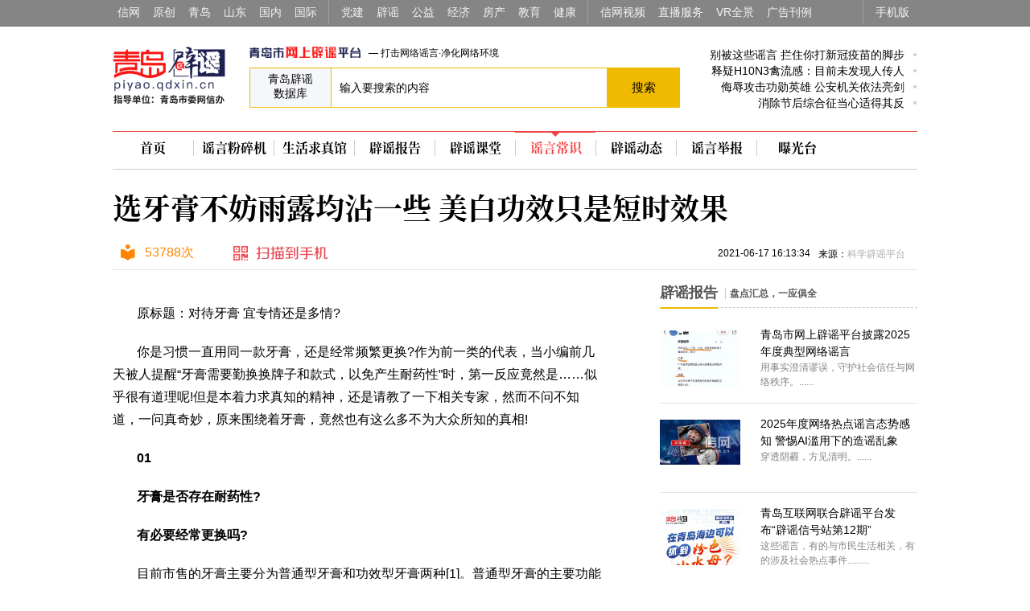

--- FILE ---
content_type: text/html; charset=utf-8
request_url: http://piyao.qdxin.cn/changshi/2021/5216.html
body_size: 9283
content:
<!DOCTYPE HTML>
<html>
<head>
<meta charset="utf-8">
<meta content="width=device-width,user-scalable=no" name="viewport">
<meta http-equiv="Cache-Control" content="no-cache" />
<meta name="apple-mobile-web-app-capable" content="yes">
<meta name="applicable-device" content="pc,mobile">
<title>选牙膏不妨雨露均沾一些 美白功效只是短时效果-青岛辟谣</title>
<meta name="keywords" content="辟谣,网络辟谣">
<meta name="description" content="你是习惯一直用同一款牙膏，还是经常频繁更换？不问不知道，一问真奇妙，原来围绕着牙膏，竟然也有这么多不为大众所知的真相！">
    <link rel="apple-touch-icon-precomposed" href="/img/webapplogo.png">
    <link rel="stylesheet" type="text/css" href="http://m.qdxin.cn/css/font-song/song.css">
    <link rel="stylesheet" type="text/css" href="/css/h5h20201013.css?t=20201013">
    <link rel="stylesheet" type="text/css" href="http://libs.qdxin.cn/touchicon/css/fonts.css?=20201013" media="screen and (max-width: 480px)">
    <link rel="stylesheet" type="text/css" href="/css/idangerous.swiper.css">
    <link rel="stylesheet"type="text/css" href="http://libs.qdxin.cn/signup/css/weui1602.css">
    <link rel="stylesheet" type="text/css" href="/css/menu20201016.css?t=1623918040" media="screen and (max-width: 480px)">
    <link rel="stylesheet" type="text/css" href="/css/screen20201016.css?t=1623918040" media="screen and (min-width: 481px)">
    <script type="text/javascript" src="http://www.qdxin.cn/js/respond.src.js"></script>
    <script type="text/javascript" src="http://www.qdxin.cn/js/xinquery.js"></script>
    <script>
var _hmt = _hmt || [];
(function() {
  var hm = document.createElement("script");
  hm.src = "//hm.baidu.com/hm.js?ac5c01e385c6dd1ce28fa4314b3cad12";
  var s = document.getElementsByTagName("script")[0];
  s.parentNode.insertBefore(hm, s);
})();
</script>

</head>
<body ontouchstart>
    <!-- xinAllMenu-->
    <style>
  .qdxinChanl{height:32px; line-height: 32px; background: #858585; overflow: hidden; border-bottom: 1px solid #6b6b6b; }
  .qdxinChanl ul{width: 1000px; margin: 0 auto;height: 32px; line-height: 32px;}
  .qdxinChanl ul li{float: left;}
  .qdxinChanl ul li a{float: left; padding:  0 10px 0 6px; color: #f5f5f5; font-size: 14px; text-align: center; }
  .qdxinChanl ul li a:hover{background: #333;color: #fff}
  .qdxinChanl ul .ged a{border-left:1px solid #a0a0a0; margin-left: 4px; padding-left: 15px; }
  .qdxinChanl ul .rightQ{float:right;}
   @media screen and (max-width:480px){
      .qdxinChanl{display: none;}
   }
</style>
<div class="qdxinChanl">
    <ul class="pcMenu">
        <li><a href="//www.qdxin.cn" target="_blank">信网</a></li>
        <li><a href="//www.qdxin.cn/xin/" target="_blank">原创</a></li>
        <li><a href="//www.qdxin.cn/qingdao/" target="_blank">青岛</a></li>
        <li><a href="//www.qdxin.cn/shandong/" target="_blank">山东</a></li>
        <li><a href="//www.qdxin.cn/china" target="_blank">国内</a></li>
        <li><a href="//www.qdxin.cn/world" target="_blank">国际</a></li>
        <li class="ged"><a href="http://dangjian.qdxin.cn/" target="_blank">党建</a></li>
        <li><a href="//piyao.qdxin.cn/" target="_blank">辟谣</a></li>
        <li><a href="http://gongyi.qdxin.cn/" target="_blank">公益</a></li>
        <li><a href="//www.qdxin.cn/Fortune" target="_blank">经济</a></li>
        <li><a href="//house.qdxin.cn/" target="_blank">房产</a></li>
        <li><a href="//www.qdxin.cn/edu" target="_blank">教育</a></li>
        <li><a href="//www.qdxin.cn/Health" target="_blank">健康</a></li>
        <li class="ged"><a href="//v.qdxin.cn/" target="_blank">信网视频</a></li>
        <li><a href="http://live.qdxin.cn/" target="_blank">直播服务</a></li>
        <li><a href="http://vr.qdxin.cn/" target="_blank">VR全景</a></li>
        <li><a href="//www.qdxin.cn/about/pub.html" target="_blank">广告刊例</a></li>
        <li class="rightQ ged"><a href="//www.qdxin.cn/mobile/" target="_blank">手机版</a></li>
    </ul>
</div>
    <!-- xinAllMenu end--><!-- head-->
<div class="headBotLine">
        <div class="guDig">
            <div class="headTop">
                <div class="cenTn">
                    <a href="/" class="top-logo">
                        <img src="/img/logo_n.png">
                    </a>
                    
                    <!-- serch -->
                    <div class="navSearch">
                        <div class="soinpt">
                            <div class="title">
                                <img src="/img/search-title_n.png">
                                <span>— 打击网络谣言·净化网络环境</span>
                            </div>
                            <script language="javascript" type="text/javascript" src="http://so.news.qdxin.cn/js/search.js"></script>
                            <script language="javascript" type="text/javascript">search_c='p';</script>
                            <p><em>青岛辟谣</em><em>数据库</em></p>
                            <input id="kbd" name="q" type="text" value="输入要搜索的内容" onkeypress="checkKey(event)" onclick="this.select()" onfocusin="kbdtxton()" onfocusout="kbdtxtoff()" onblur="kbdtxtoff()">
                            <span class="soS"><a href="javascript:doSearch();">搜索</a></span>
                        </div>
                        <ul class="so-list right">
        <li>
        <a href="http://so.news.qdxin.cn/s.php?sub=%E6%90%9C%E7%B4%A2&q=%E6%96%B0%E5%86%A0%E7%96%AB%E8%8B%97&o=0&c=p&f=0" target="_blank">别被这些谣言 拦住你打新冠疫苗的脚步</a>
    </li>
        <li>
        <a href="http://piyao.qdxin.cn/qiuzhen/2021/5185.html" target="_blank">释疑H10N3禽流感：目前未发现人传人</a>
    </li>
        <li>
        <a href="http://piyao.qdxin.cn/dongtai/2021/5164.html" target="_blank">侮辱攻击功勋英雄 公安机关依法亮剑</a>
    </li>
        <li>
        <a href="http://piyao.qdxin.cn/shiyanshi/2021/4978.html" target="_blank">消除节后综合征当心适得其反</a>
    </li>
    </ul>                    </div>
                    <!-- serch end-->
                    <!-- rightMenu -->
                <div class="searchMenu">
                    <p class="searchP">
                        <span class="w-sosuo" id="souYinHq"></span>
                    </p>
                </div>
                <div class="nav-hamburger-link">
                    <div id="menuClose" class="nav-hamburger">
                        <div class="nav-hamburger-line">
                        </div>
                        <div class="nav-hamburger-line">
                        </div>
                        <div class="nav-hamburger-line">
                        </div>
                    </div>
                </div>
                <!-- rightMenu end -->
                </div>
            </div>
        </div>
 <!-- menuPop-->

        <div id="menuPid" class="menuPop popTop50">
            <div class="page-wrap">
          <style>
  .menuPop{display: none;}
  @media screen and (max-width:480px){
      .proDuction{padding-top: 0px;}
      .proDuction ul{ margin: 0 auto; padding:1rem 0;  }
      .proDuction ul li{height:46px; text-align: center;float: left; width: 45%; }
      .proDuction ul li a p{font-size: 20px; height: 46px; line-height: 46px; overflow: hidden; margin: 0 auto; text-align: center;  display: block; color: #fff;position: relative; font-weight: 300; border-radius:2px;}

      .proDuction ul li:nth-child(even){margin:0 3% 3% 0;}
      .proDuction ul li:nth-child(odd){margin:0 3% 3% 3%}
      .proDuction ul li:nth-child(1) p{background: rgba(231, 0, 0, 0.33);}
      .proDuction ul li:nth-child(2) p{background:rgba(246, 28, 75, 0.7)}
      .proDuction ul li:nth-child(3) p{background: rgba(37, 190, 126, 0.63)}
      .proDuction ul li:nth-child(4) p{background: rgba(255, 76, 66, 0.56)}
      .proDuction ul li:nth-child(5) p{background: rgba(246, 108, 0, 0.62)}
      .proDuction ul li:nth-child(6) p{background:rgba(61, 163, 255, 0.57)}
      .proDuction ul li:nth-child(7) p{background: #FFB400;}
      .proDuction ul li:nth-child(8) p{background: #FF7D00;}
      .proDuction ul li:nth-child(9) p{background: #2ea7e0;}
      .proDuction ul li:nth-child(10) p{background: #ad69b9;}
      .proDuction ul li:nth-child(11) p{background:#00bcd4;}
      .proDuction ul li:nth-child(12) p{background: #ff5722;}
      .proDuction ul li:nth-child(13) p{background:#5f76f9;}
      .proDuction ul li:nth-child(14) p{background: #bfaf1d;}
  }
</style>
<div class="proDuction">
  <ul class="clear">
         <li><a href="//piyao.qdxin.cn"><p>青岛辟谣</p></a></li>
        <!-- <li><a href="http://xinbao.qdxin.cn"><p>大众报系</p></a></li> -->
         <li><a href="http://gongyi.qdxin.cn/"><p>信新相映</p></a></li>
        <li><a href="//www.qdxin.cn/xinhaoshan/" ><p>信号山</p></a></li>
        <li><a href="//www.qdxin.cn/xinhaodan/"><p>信号弹</p></a></li>
        <li><a href="http://b.qdxin.cn/"><p>信网文艺</p></a></li>
        <li><a href="//law.qdxin.cn/"><p>信法网</p></a></li>
        <!-- <li><a href="http://faxian.qdxin.cn"><p>发现青岛</p></a></li> -->
        <li><a href="//v.qdxin.cn"><p>信网视频</p></a></li>
        <li><a href="http://vip.qdxin.cn/2017/vip/piyaojubao/"><p>有害信息举报</p></a></li>
        <li><a href="//m.qdxin.cn/zhuanti/"><p>信网专题</p></a></li>
        <li><a href="//www.qdxin.cn/about/pub.html"><p>广告服务</p></a></li>
        <li><a href="http://vr.qdxin.cn/"><p>VR·全景</p></a></li>
        <li><a href="http://live.qdxin.cn" target="_blank"><p>直播服务</p></a></li>
        <li><a href="//www.qdxin.cn/ziyuan/" target="_blank"><p>平台资源</p></a></li>
        <li><a href="//www.qdxin.cn/about/chuanboli/" target="_blank"><p>信网传播力</p></a></li>
  </ul>
 </div>             </div>
        </div>
        <!-- menuPop end -->

        <div class="popTopP45 headMenu" id="popGd">
  <ul class="menuTan clear">
    <li><a href="/">首页</a></li>
    <li ><a href="/fensuiji/">谣言粉碎<i>机</i></a></li>
    <li ><a href="/shiyanshi/">生活求真<i>馆</i></a></li>
    <li ><a href="/yuebao/">辟谣报告</a></li>
    <li ><a href="/qiuzhen/">辟谣课堂</a></li>
    <li  class="danq"><a href="/changshi/">谣言常识</a></li>
    <li ><a href="/dongtai/">辟谣动态</a></li>
    <li><a href="/index.html#5F">谣言举报</a></li>
     <li class="menu-hide-m"><a href="http://www.piyao.org.cn/yybgt/index.htm" target="_blank">曝光台</a></li>
  </ul>
</div>    </div>


    <!-- head end --><!-- titleHead -->
 <div class="titleHead">
	 <div class="pubm320"></div>
   <h1>选牙膏不妨雨露均沾一些 美白功效只是短时效果</h1>
   <div class="rightDate">
            <div id="pubtime_baidu">2021-06-17 16:13:34</div>
            <div id="source_baidu">来源：<span style="color:#AAA">科学辟谣平台</span></div>
            
        </div>
     <div class="readNum">
        <em class="w-yuedu"></em>
       <script language="javascript" type="text/javascript" src="http://statics.qdxin.cn/api/dispcount.php?id=5216&c=273&m=25"></script><span>次</span>
   </div>
   <div class="saoPhone">
            <div id="erweiMaQ" style="display:none;">
              <dl class="erWeiDl">
                <dt><img src="http://mp.qdxin.cn/wpay/qrcode.php?size=4&data=http://piyao.qdxin.cn/changshi/2021/5216.html"></dt>
                <dd>
                  <em class="saoToPhoneClose"> <a href="javascript:;">x</a></em>
                </dd>
              </dl>
            </div>
            <div class="saoToPhone"><a href="javascript:;">扫描到手机</a></div>
       </div>
          <script language="javascript" type="text/javascript">

          </script>
 </div>
  <!-- titleHead -->
 <!-- no1 -->
  <div class="base1000 clearP">
    <!--left-->
     <div class="left630">
        <!-- neirong-->
    <div id="Cnt-Main-Article-xin" class="clearP">
      <div class="baohanP">
	      <p>原标题：对待牙膏 宜专情还是多情?</p>
<p>你是习惯一直用同一款牙膏，还是经常频繁更换?作为前一类的代表，当小编前几天被人提醒&ldquo;牙膏需要勤换换牌子和款式，以免产生耐药性&rdquo;时，第一反应竟然是&hellip;&hellip;似乎很有道理呢!但是本着力求真知的精神，还是请教了一下相关专家，然而不问不知道，一问真奇妙，原来围绕着牙膏，竟然也有这么多不为大众所知的真相!</p>
<p><strong>01</strong></p>
<p><strong>牙膏是否存在耐药性?</strong></p>
<p><strong>有必要经常更换吗?</strong></p>
<p>目前市售的牙膏主要分为普通型牙膏和功效型牙膏两种[1]。普通型牙膏的主要功能是清洁，其成分包括摩擦剂、洁净剂和润湿剂等。其中，摩擦剂占到30-55%，它的作用主要是借助牙刷的机械摩擦动作，对牙釉质进行打磨，除去附着在牙齿表面的牙菌斑和牙石，使口腔洁净清爽，同时也能起到一定的美白作用。由于不含药物，因此普通型牙膏不存在耐药性问题。</p>
<p>功效型牙膏是在普通牙膏的基础上加入一定的功效成分，如具有防龋、增白、抑菌和消炎等作用的药物或化学制剂。跟普通型牙膏比，它们具有一些特殊功效，但长期使用同一种功效型牙膏也可能导致一些口腔问题，如：长期使用添加过氧化物辅助美白成分的牙膏容易造成牙釉质损伤，使牙本质小管暴露，导致牙齿敏感[2]。</p>
<p>所以说，使用普通型牙膏不存在耐药性问题，可以专情一些;但使用功效型牙膏应注意定期更换，防止过量摄入添加成分而引发口腔问题，所以不妨雨露均沾一些。</p>
<p><strong>02</strong></p>
<p><strong>市场上流行的&ldquo;清新口气&rdquo;牙膏</strong></p>
<p><strong>能解决口气的问题吗?</strong></p>
<p>我们所说的&ldquo;口气&rdquo;，大多数属于口源性口臭，包括有未治疗的龋齿、不良修复体，牙髓坏死或化脓性牙髓炎，以及牙菌斑、细菌发酵产生的异味。此外，便秘、肝功能差、肾脏疾病、蛋白质消化不良等非口源性因素，也会导致口臭症。</p>
<p>目前市场上流行的&ldquo;清新口气&rdquo;牙膏，主要是通过清除产生口臭的病原微生物和其产生的毒素及口腔内臭类化合物气体来抑制口臭，从而达到清新口气的作用，属于&ldquo;治标&rdquo;。要彻底解决口气问题，还是要先弄清楚发出&ldquo;臭&rdquo;的主要病因是口源性还是非口源性，再针对具体病因进行治疗，这样才能真正&ldquo;治本&rdquo;。</p>
<p><strong>03</strong></p>
<p><strong>美白牙膏真的能让牙齿变白吗?</strong></p>
<p>美白牙膏使牙齿看上去变白的原理主要有三种：一是通过牙膏中所含有的摩擦剂与牙齿表面发生物理摩擦，来去除表面附着的色渍;二是添加化学漂白剂如过氧化物等，氧化牙齿表面的色渍，达到美白的效果;三是调整视觉效果，例如通过添加蓝色色素使其暂时附着在牙齿表面，让牙齿看起来更白。</p>
<p>显然，只有前两种是真的对牙齿做了美白功课，然而这种美白效果也并没有多彻底，只要停用牙膏，牙齿又会恢复到原来的颜色。自2021年1月1日起施行的《化妆品监督管理条例》中第七十七条有明确规定，牙膏属于普通化妆品，经功效评价后，仅能宣称牙膏具有防龋、抑牙菌斑、抗牙本质敏感、减轻牙龈问题等功效，不能宣传美白功效[3]。所以，寄希望于美白牙膏能帮助牙齿变白，结果必定会失望，而这种宣传方式也只能称之为&ldquo;扯&rdquo;。</p>
<p><strong>04</strong></p>
<p><strong>为啥很多牙膏里都含氟?</strong></p>
<p>含氟牙膏是在普通型牙膏的基础上加入适量的氟化物，一方面，氟离子可增加牙釉质晶体的完整性，另一方面，通过将氟离子置换进入牙釉质的羟磷灰石晶体中，可形成难溶于酸的氟化磷灰石，从而起到增强牙齿抗龋能力的作用。对于普通成年人来说，还是建议使用含氟牙膏的。</p>
<p>但过量摄入氟化物也有副作用。对于生活在高氟地区的人群来说，当地的饮水和食物中本身会携带较多的氟，通过饮食进入人体之后，已经能满足防龋齿的需求，所以就无需再使用含氟牙膏了。另外，儿童使用含氟牙膏容易造成氟斑牙，所以我们一般不建议3岁以下的儿童使用含氟牙膏。</p>
<p><strong>05</strong></p>
<p><strong>多大的宝宝可以用牙膏刷牙?</strong></p>
<p>用牙膏刷牙可有效预防儿童龋齿，但在牙齿长全之前建议以纱布或指套牙刷进行口腔清洁，避免造成幼儿敏感的牙龈受损或者出血。等到孩子牙齿基本长全以后，再用牙膏和牙刷来帮助他们刷牙。</p>
<p>此外，儿童的牙釉质硬度比较小，容易被牙膏里面的化学物质损坏，同时牙膏里面含有一定量的防腐剂，会因幼儿吞咽功能不完善而在刷牙时多多少少吃下去点儿。因此，建议给孩子们使用儿童专用牙膏，且最好选择无氟或低氟牙膏，以免造成氟中毒。若只是偶尔吞咽少量牙膏，对健康影响不大，不必过于担心。</p>
<p><strong>06</strong></p>
<p><strong>每次刷牙，应该挤多少牙膏?</strong></p>
<p>牙膏的作用主要是增加牙刷与牙齿间的摩擦，从而加强清洁能力。对于普通人而言，一颗豌豆大小(直径约5毫米)的牙膏已经足够完成帮助清理牙齿表面的任务了。而且，过多的牙膏，导致起泡太快，让人误以为泡沫所过之处细菌无所遁形，会不自觉地缩短刷牙时间，反而影响刷牙效果。广告里动辄挤出长长一条，只是为了将牙膏质地的展示效果表现得更充分而已，大家平时刷牙的时候还是要控制好自己的手，免得浪费又不讨好。</p>
<p>参考资料：</p>
<p>[1] 刘婷. 两种美白牙膏的临床功效研究[D].大连医科大学,2016.</p>
<p>[2] 王鹏.消炎牙膏要常换[J].家庭科技,2007(06):30.</p>
<p>[3] 《化妆品监督管理条例》，国令第727号</p>
<p>作者 | 袁智勤 北京化工大学副教授</p>
<p>审核 | 熊 斌 湖南大学化学化工学院副教授</p>
[编辑：可可]		</div>
		<div id="pages" class="text-c"></div>
    </div>
<!-- neirong end-->
<div class="weixinLogoF"><img src="http://piyao.qdxin.cn/img/logofen.jpg" /></div>
<div class="wb-wx-base"><img src="/img/detail-qrcode_n.png"></div>
		<div class="m-wx-base">
			<p class="wx">
              <img src="/img/wx-add-wx_n.png">
            </p>
            <p class="wb"><a href="http://weibo.com/qdpiyao"><img src="/img/wx-add-wb_n.png"></a></p>
		</div>
     <div class="pubm320"></div>
<!--share-->
<div class="fenXang" style="display: none;">
	<div class="fenC mhide"><em>扫描到手机</em></div>
      <div class="seeinphone" id="seeinphonefix">
        <span class="sao-icon"></span>
      </div>
<div class="fenC">分享到:</div>
    <div class="bdsharebuttonbox">
    <a href="#" class="bds_tsina" data-cmd="tsina" title="分享到新浪微博"></a>
    <a href="#" class="bds_weixin" data-cmd="weixin" title="分享到微信"></a>
    <a href="#" class="bds_sqq" data-cmd="sqq" title="分享到QQ好友"></a>
    </div>
</div>
<script>
var aDis = document.getElementsByName("description");
var t_summary = aDis[0].content;
t_summary = t_summary.substr(0,120);
var aTitle = document.title.split(" - ");
var t_title = aTitle[0];
var aUrl = document.location.href.split("?");
var t_url = aUrl[0];
var cDiv = document.getElementById("Cnt-Main-Article-xin");
var aImgs = cDiv.getElementsByTagName("img");
var t_pic = "";
if (aImgs.length>0) {
  var t_pic = aImgs[0].src;
}
window._bd_share_config={"common":{"bdSnsKey":{"tsina":"22530195"},"bdText":t_title+" "+t_summary+"... @信网","bdUrl":t_url,"bdPic":t_pic,"bdMini":"2","bdMiniList":false,"bdStyle":"2","bdSize":"24"},"share":{}};with(document)0[(getElementsByTagName('head')[0]||body).appendChild(createElement('script')).src='http://bdimg.share.baidu.com/static/api/js/share.js?v=89860593.js?cdnversion='+~(-new Date()/36e5)];
</script>
<!--share end-->

     </div>
     <!--left end-->
<!-- right-->
<div class="right320 innerpage">
<div class="lunboKx chanNavT mnShow"><p><span class="titleKN">辟谣报告<small>盘点汇总，一应俱全</small></span></p></div>
<dl class="jtNList clear fenLineT">
<dt><a href="//piyao.qdxin.cn/yuebao/2025/8674.html" target="_blank"><img class="picto" src="//statics.qdxin.cn/uploadfile/2025/1230/20251230072220643.jpg"></a></dt>
<dd>
  <p><a href="//piyao.qdxin.cn/yuebao/2025/8674.html" target="_blank">青岛市网上辟谣平台披露2025年度典型网络谣言</a></p>
  <span>用事实澄清谬误，守护社会信任与网络秩序。......</span>
</dd>
</dl>
<dl class="jtNList clear fenLineT">
<dt><a href="//piyao.qdxin.cn/yuebao/2025/8673.html" target="_blank"><img class="picto" src="//statics.qdxin.cn/uploadfile/2025/1230/20251230070629208.jpg"></a></dt>
<dd>
  <p><a href="//piyao.qdxin.cn/yuebao/2025/8673.html" target="_blank">2025年度网络热点谣言态势感知 警惕AI滥用下的造谣乱象</a></p>
  <span>穿透阴霾，方见清明。......</span>
</dd>
</dl>
<dl class="jtNList clear fenLineT">
<dt><a href="//piyao.qdxin.cn/yuebao/2025/8430.html" target="_blank"><img class="picto" src="https://statics.qdxin.cn/uploadfile/2025/0723/20250723031712643.jpg"></a></dt>
<dd>
  <p><a href="//piyao.qdxin.cn/yuebao/2025/8430.html" target="_blank">青岛互联网联合辟谣平台发布“辟谣信号站第12期”</a></p>
  <span>这些谣言，有的与市民生活相关，有的涉及社会热点事件.........</span>
</dd>
</dl>
<dl class="jtNList clear fenLineT">
<dt><a href="//piyao.qdxin.cn/yuebao/2025/8400.html" target="_blank"><img class="picto" src="//statics.qdxin.cn/uploadfile/2025/0709/20250709111530976.png"></a></dt>
<dd>
  <p><a href="//piyao.qdxin.cn/yuebao/2025/8400.html" target="_blank">中国互联网联合辟谣平台2025年6月辟谣榜</a></p>
  <span>这些谣言往往与日常生活密切相关，切中网民知识盲区，.........</span>
</dd>
</dl>


<div class="pubDiv300"><a href="/index.html#5F"><img src="/img/jubao-button.png" alt="打击网络谣言" /></a></div>
</div>
<!-- right end-->
  </div>
 <!-- no1 end-->
<script language="javaScript" type="text/javascript" src="http://statics.qdxin.cn/api/counter.php?id=5216&c=273&m=25"></script>
<style>
   .bot1000{border-top:1px solid #ccc; margin-top: 30px; padding-top: 10px;font-size: 12px;}
   .bot1000 ul{width: 1000px; margin: 0 auto;}
   .bot1000 ul li{text-align: center;  line-height: 30px; color: #888;}
   .bot1000 ul li a{padding: 0 10px;}

    @media screen and (max-width:480px){
       .bot1000{margin: 10px 0; border-top:1px solid #999; }
       .bot1000 ul{width: 100%; margin: 0 auto;}
       .bot1000 ul li{font-size: 12px; text-align: center; color: #555; line-height: 30px;}
       .bot1000 ul li:first-child,.bot1000 ul li span{display: none;}
    }

</style>
<div class="bot1000 clearP">
    <ul>
        <li>
            <a href="//www.qdxin.cn/about/about.html" rel="nofollow" target="_blank">关于信网</a> |
            <a href="//www.qdxin.cn/about/pub.html" rel="nofollow" target="_blank">广告服务</a> |
            <a href="//www.qdxin.cn/about/zhao.html" rel="nofollow" target="_blank">人才招聘</a>|
            <a href="//www.qdxin.cn/about/lianxi.html" rel="nofollow" target="_blank">联系我们</a> |
            <a href="//www.qdxin.cn/about/shengming.html" rel="nofollow" target="_blank">版权声明</a>
        </li>
    </ul>
</div>
<script>
   var $cont = $('#Cnt-Main-Article-xin'),
         t_pic = null;
    if($cont.length > 0){
        var theImg = $cont.find('img');
        if (theImg.length > 0 ) {
            t_pic = theImg.eq(0).attr('src');
        } else {
             t_pic = 'http://piyao.qdxin.cn/img/py_share.jpg';
        }
    } else {
        t_pic = 'http://piyao.qdxin.cn/img/py_share.jpg';
    }
</script>
<script type="text/javascript" src="http://libs.qdxin.cn/basic/js/jquery.JPlaceholder.js"></script>
<script src="/js/jquery.lazyload.js"></script>
<script type="text/javascript" src="/js/respond-menu20201016.js?t=1623918040"></script>
<script type="text/javascript" src="/js/idangerous.swiper.min.js"></script>
<script src="http://res.wx.qq.com/open/js/jweixin-1.4.0.js"></script>
<script src="http://libs.qdxin.cn/wx/js/wx_share.js"></script><script src="/js/popup-piyao20201013.js?t=20201118"></script>
</body>
</html>


--- FILE ---
content_type: text/css
request_url: http://piyao.qdxin.cn/css/h5h20201013.css?t=20201013
body_size: 1356
content:
@charset "utf-8";
input::-webkit-outer-spin-button,input::-webkit-inner-spin-button{-webkit-appearance: none !important; margin: 0;}/*type="number" no Scroll*/


.area{background: #F5F7FA; margin-top: 20px;}

.area .content-item{
	padding: 15px;
}
.content-item .long-title{
	background: #fff;
	float: left;
	margin-left: 20px;
	padding: 0 20px;
	font-weight: bold;
	font-size: 28px;
}
.content-item .titlebar{
	height: 35px;
	line-height: 50px;
	margin-bottom: 30px;
}
.content-item .short-title{
	background: #F5F7FA;
	display: inline-block;
	padding: 0 20px;
	margin: 0 auto;
	font-size: 28px;
    font-weight: 700;
    position: relative;
}


.content-item .titlebar{
    background:none;
    height:28px;
    width: 250px;
    border-bottom: 2px solid #000;
}
.content-item .titlebar.shortline{
    width: 200px;
}

/* biaodan */
.fanHuiBar{width:50px; height: 30px;position: absolute;border-right:1px solid #ccc;}
.fanHuiBar a{width:30px; height: 30px; position: absolute; top:0px; left: 10px; border-radius:3px; }
.fanHuiBar a:active{background: #333;}
.fanHuiBar a:after {
    content: " ";
    display: inline-block;
    -webkit-transform: rotate(-135deg);
    -ms-transform: rotate(-135deg);
    transform: rotate(-135deg);
    height: 10px;
    width: 10px;
    border-width: 2px 2px 0 0;
    border-color: #C8C8CD;
    border-style: solid;
    position: relative;
    top: 5px;
    left: 10px;
}
.biaoDanK{text-align: center; margin:10px 16px 16px  16px;}
.biaoDanK input,
.biaoDanK textarea{width: 96%; padding: 0 ;font-size: 16px; border: 0; padding-left:10px;   }
.biaoDanK input{ height: 38px; line-height: 38px;}
.biaoDanK textarea{ height: 180px; line-height: 180%;}
.biaoDanK p{margin-bottom:10px; }

.biaoDanK .titleN{font-size: 18px; color: #444; margin-bottom: 5px; line-height: 180%; padding: 0 30px;}
.biaoDanK .biaoDan{min-height: 30px;  border: 1px solid #ccc; border-radius:2px; background: #fff; position: relative;}

.biaoDanK .biaoDan2{min-height: 30px; }
.biaoDanK .biaoDan2 span{float: left;}
.biaoDanK .biaoDan2 .nameK{width:50px; color: #666; text-align: left;}
.biaoDanK .biaoDan2 .bdQk input{width: 30px;float: left;  border: 2px solid #fff; margin-right: 10px; border-radius:30px;  }  
.biaoDanK .biaoDan2 .bdQk label{float: left; color: #555; margin:5px 15px 0 0;}
.biaoDanK .biaoDan2 .nameK,
.biaoDanK .biaoDan2 .bdQk input,
.biaoDanK .biaoDan2 .bdQk label{height: 30px; line-height: 30px; font-size: 16px;}
.shuoMing{color: #666; line-height: 180%;}

/* edit */
hr{border: none; margin-top: -1px;height: 1px;background-color: #969696;margin-bottom: 16px;}
::-webkit-input-placeholder {color:#595959; }  

.biaoDanK .tishiInfo {
    z-index: 1000;
    position: absolute;
    right: 0px;
    font-size: 12px;
    background: #E5E5E5;
    height: 38px;
    line-height: 38px;
    padding: 0 10px 0 5px;
    /*输入不为空显示在框上面*/
    top:0;
   
}
.weui_icon_warn {
    margin-top: 6px;
}

.weui_btn_primary{cursor: pointer;}

@media screen(max-width: 480px) {
    
}

@media (min-width: 481px) {
    .pull-left{
        float: left;
        width: 49%;
    }
    .pull-right{
        float: right;
        width: 49%;
    }
    .clear{
        clear: both;
    }
}

.short-title
{font-family: "qdxin serif SC";}

.btns-wrapper{
    width: 550px;
    overflow: hidden;
    padding-top: 15px;
}
.btns-wrapper>.submit_btn{
    width: 48%;
    float: left;
}
.btns-wrapper>.other_btn{
    float: left;
    width: 48%;
    margin-left: 4%;
    background: #fff;
    /*border: 1px solid #ccc;*/
    color: #555;
}
.btns-wrapper .weui_btn + .weui_btn{
    margin-top: 0;
}


--- FILE ---
content_type: text/css
request_url: http://libs.qdxin.cn/signup/css/weui1602.css
body_size: 6824
content:

/* 自定义font*/
@font-face {
	font-family: 'weui';
	src:url('http://libs.qdxin.cn/wx-qx-ui/fonts/weui.ttf?axanco') format('truetype');
	font-weight: normal;
	font-style: normal;
}

[class^="weui_icon_"]:before,
[class*=" weui_icon_"]:before {
  font-family: "weui";
  font-style: normal;
  font-weight: normal;
  speak: none;
  margin: 0;
  display: inline-block;
  vertical-align: middle;
  text-decoration: inherit;
  width: 1em;
  margin-right: .2em;
  text-align: center;*/
  font-variant: normal;
  text-transform: none;
  line-height: 1em;
  margin-left: .2em;
}
.weui_icon_circle:before {content: "\e904";}
.weui_icon_download:before {content: "\e905";}
.weui_icon_info:before {content: "\e906";}
.weui_icon_safe_success:before {content: "\e907";}
.weui_icon_safe_warn:before {content: "\e908";}
.weui_icon_success:before {content: "\e909";}
.weui_icon_success_circle:before {content: "\e90a";}
.weui_icon_success_no_circle:before {content: "\e90b";}
.weui_icon_waiting:before {content: "\e90c";}
.weui_icon_waiting_circle:before {content: "\e900";}
.weui_icon_warn:before {content: "\e901";}
.weui_icon_info_circle:before {content: "\e902";}
.weui_icon_cancel:before{content: "\e903";}
.weui_icon_search:before{content: "\e90d";}

/* 自定义font end*/

/*布局定义*/
.weui-fz_xl {
font-size: 18px;
}
.weui-fz_l {
	font-size: 16px;
}
.weui-fz_m {
	font-size: 14px;
}
.weui-fz_s {
	font-size: 13px;
}
.weui-fz_xs {
	font-size: 11px;
}
.weui-fc_normal {
	color: #000;
}
.weui-fc_light {
	color: #888;
}
.weui-fc_weak {
	color: #b2b2b2;
}
.weui-fc_link {
	color: #007aff;
}
.weui-fc_warn {
	color: #b71414;
}
.weui-fc_highlight {
	color: #02bb00;
}
.weui-btn {
	display: inline-block;
	border-radius: 5px;
	background-clip: padding-box;
}
.weui-btn_positive {
	color: #FFF;
	background-color: #04BE02;
}
.weui-btn_positive.weui-btn_press {
	background-color: #039900;
	color: rgba(255,255,255,.6);
}
.weui-btn_positive:active {
	background-color: #039900;
	color: rgba(255,255,255,.6);
}
.weui-btn_positive.weui-btn_disable {
	color: rgba(255,255,255,.3);
}
.weui-btn_positive.weui-btn_disable:active {
	background-color: #04BE02;
	color: rgba(255,255,255,.3);
}
.weui-btn_negative {
	color: #454545;
	background-color: #FBFAFB;
}
.weui-btn_negative.weui-btn_press {
	background-color: #D6D6D6;
	color: rgba(69,69,69,.6);
}
.weui-btn_negative:active {
	background-color: #D6D6D6;
	color: rgba(69,69,69,.6);
}
.weui-btn_negative.weui-btn_disable {
	color: rgba(69,69,69,.3);
}
.weui-btn_negative.weui-btn_disable:active {
	background-color: #FBFAFB;
	color: rgba(255,255,255,.3);
}
.weui-btn_warn {
	color: #fff;
	background-color: #EB4F4F;
}
.weui-btn_warn.weui-btn_press {
	background-color: #BC3F3F;
	color: rgba(255,255,255,.6);
}
.weui-btn_warn:active {
	background-color: #BC3F3F;
	color: rgba(255,255,255,.6);
}
.weui-btn_warn.weui-btn_disable {
	color: rgba(255,255,255,.3);
}
.weui-btn_warn.weui-btn_disable:active {
	background-color: #EB4F4F;
	color: rgba(255,255,255,.3);
}
.weui-btn_s {
	height: 27px;
	line-height: 27px;
	padding: 0 16px;
	font-size: 14px;
}
.weui-btn_m {
	height: 34px;
	line-height: 34px;
	padding: 0 27px;
	font-size: 16px;
}
.weui-btn_l {
	display: block;
	text-align: center;
	height: 39px;
	line-height: 39px;
	font-size: 18px;
}
.weui-radio-wrap {
	position: relative;
	display: inline-block;
	height: 20px;
}
.weui-radio__text {
	position: relative;
	display: inline-block;
	height: 20px;
	line-height: 20px;
	vertical-align: middle;
}
.weui-radio__text:before {
	position: absolute;
	top: 0;
	left: -23px;
	content: "";
	width: 18px;
	height: 18px;
	border-radius: 18px;
	background-clip: padding-box;
	border: 1px solid #D5D5D5;
	background-color: #FBFBFB;
}
.weui-radio {
	display: inline-block;
	opacity: 0;
}
.weui-radio:checked+.weui-radio__text:before {
	background-color: #28DA46;
	border-color: #28DA46;
}

.weui-radio:checked+.weui-radio__text:after,.weui-checkbox:checked+.weui-checkbox__text:after{
	position: absolute;
	content: "";
	background-position: 0px 0px;
	width: 18px;
	height: 18px;
	top: 50%;
	margin-top: -8px;
	left: -20px;
    background-image: url("http://libs.qdxin.cn/wx-qx-ui/img/weui-sprit@2x.png");
    background-size:59px auto;
 }
.weui-radio.weui-radio_2:checked+.weui-radio__text:before {
	background-color: #0D7AFF;
	border-color: #0D7AFF;
}
.weui-checkbox-wrap {
	position: relative;
	display: inline-block;
	height: 20px;
}
.weui-checkbox__text {
	position: relative;
	display: inline-block;
	vertical-align: middle;
	height: 20px;
	line-height: 20px;
}
.weui-checkbox__text:before {
	position: absolute;
	top: 0;
	left: -23px;
	content: "";
	width: 18px;
	height: 18px;
	border: 1px solid #D5D5D5;
	background-color: #FBFBFB;
	border-radius: 2px;
	background-clip: padding-box;
}
.weui-checkbox {
	display: inline-block;
	opacity: 0;
}
.weui-checkbox:checked+.weui-checkbox__text:before {
	background-color: #28DA46;
	border-color: #28DA46;
}

.weui-checkbox.weui-checkbox_2:checked+.weui-checkbox__text:before {
	background-color: #0D7AFF;
	border-color: #0D7AFF;
}
.weui-input {
	display: inline-block;
	padding: 8px 6px;
	font-size: 16px;
	border: 1px solid #ccc;
	outline: 0;
	color: #ccc;
	border-radius: 5px;
	background-clip: padding-box;
}
.weui-select-wrap {
	display: inline-block;
	position: relative;
	overflow: hidden;
}
.weui-select__fake {
	display: inline-block;
	padding: 8px 6px;
	height: 20px;
	float: left;
	font-size: 16px;
	border: 1px solid #ccc;
	outline: 0;
	color: #ccc;
	border-radius: 5px;
	background-clip: padding-box;
}
.weui-select__fake:after {
	position: absolute;
	content: "";
	width: 0;
	height: 0;
	border-style: solid;
	border-width: 6px 6px;
	border-color: #888 #fff #fff #fff;
	top: 16px;
	right: 8px;
}
.weui-select {
	position: absolute;
	top: 0;
	left: 0;
	width: 100%;
	height: 100%;
	opacity: 0;
}
.weui-option {
	display: inline-block;
	margin-right: 10px;
	border: 1px solid #ccc;
	height: 37px;
	line-height: 37px;
	border-radius: 2px;
	background-clip: padding-box;
	font-size: 15px;
	color: #000;
	padding: 0 20px;
}
.weui-option.weui-option_chosen {
	border-color: #02bb00;
}
.weui-option.weui-option_disable {
	border-color: #ccc;
	color: #ccc;
}
.weui-number-btn {
	position: relative;
	display: inline-block;
	border: 1px solid #DDD;
	overflow: hidden;
}
.weui-number-btn__minus,.weui-number-btn__plus {
	position: relative;
	float: left;
	width: 50px;
	height: 50px;
	background-color: #F7F6F7;
	border-right: 1px solid #ddd;
}
.weui-number-btn__minus:before,.weui-number-btn__plus:before {
	position: absolute;
	content: "";
	height: 3px;
	width: 16px;
	background-color: #888;
	top: 50%;
	left: 50%;
	margin: -1px 0 0 -8px;
}
.weui-number-btn__minus.weui-number-btn__minus_disable:before,.weui-number-btn__minus.weui-number-btn__plus_disable:before,.weui-number-btn__plus.weui-number-btn__minus_disable:before,.weui-number-btn__plus.weui-number-btn__plus_disable:before {
	background-color: rgba(136,136,136,.3);
}
.weui-number-btn__plus {
	border-right: none;
	border-left: 1px solid #ddd;
}
.weui-number-btn__plus:after {
	position: absolute;
	content: "";
	width: 3px;
	height: 16px;
	background-color: #888;
	top: 50%;
	left: 50%;
	margin: -8px 0 0 -2px;
}
.weui-number-btn__plus.weui-number-btn__plus_disable:after {
	background-color: rgba(136,136,136,.3);
}
.weui-number-btn__input {
	font-size: 16px;
	color: #000;
	float: left;
	border: none;
	outline: 0;
	width: 50px;
	height: 50px;
	text-align: center;
	padding: 0;
}
.weui-tags {
	padding: 10px 15px;
	background-color: #fff;
}
.weui-tag {
	position: relative;
	height: 24px;
	line-height: 24px;
	font-size: 14px;
	color: #000;
	text-align: center;
}
.weui-tag.weui-tag_current {
	color: #02bb00;
}
.weui-tag:after {
	border-right: 1px solid #DFDFDF;
	content: ' ';
	display: block;
	height: 100%;
	position: absolute;
	top: 0;
	right: 0;
}
.weui-tag:last-child:after {
	border: none;
}

.weui-search-bar {
	padding: 8px;
}
.weui-search-bar__box {
	height: 28px;
	line-height: 28px;
	border-radius: 5px;
	background-clip: padding-box;
	background-color: #fff;
	border: 1px solid #DFDFDF;
	text-align: center;
}
.weui-icon-search-bar__icon {
	display: inline-block;
	width: 13px;
	height: 13px;
	vertical-align: -2px;
}
.weui-icon-search-bar__icon:before{content: "\e90d";}
.weui-search-bar__text {
	display: inline-block;
	font-size: 14px;
	color: #888;
}
.weui-search-bar_active .weui-search-bar__box {
	position: relative;
}
.weui-search-bar_active .weui-search-bar__text {
	display: none;
}
.weui-search-bar_active .weui-search-bar__input {
	border: none;
	outline: 0;
	display: block;
	height: 100%;
	padding: 0;
}
.weui-search-bar_active .weui-search-bar__icon {
	margin: -1px 3px 0 10px;
}
.weui-list {
	position: relative;
	background-color: #fff;
}
.weui-list__item {
	position: relative;
}
.weui-list__item .weui-list__item-link {
	position: relative;
	height: 72px;
	display: block;
	text-decoration: none;
	padding: 10px 0 0 15px;
}
.weui-list__item .weui-list__item-box {
	position: relative;
	padding: 0 15px 11px 0;
}
.weui-list__item .weui-list__item-box:after {
	border-bottom: 1px solid #DFDFDF;
	content: ' ';
	display: block;
	width: 100%;
	position: absolute;
	bottom: 0;
	left: 0;
	-webkit-transform-origin: left bottom;
}
.weui-list__item:last-child .weui-list__item-box:after {
	border: none;
}
.weui-list__item-img {
	position: absolute;
	top: 0;
	left: 0;
	width: 95px;
	height: 62px;
}
.weui-list__item-text {
	position: relative;
	margin-left: 105px;
	height: 62px;
}
.weui-list__item-sub-title,.weui-list__item-title {
	font-size: 15px;
	color: #000;
	overflow: hidden;
	text-overflow: ellipsis;
	white-space: nowrap;
	max-width: 100%;
}
.weui-list__item-title {
	margin-top: -1px;
}
.weui-list__item-addition {
	position: absolute;
	width: 100%;
	bottom: -1px;
	left: 0;
	overflow: hidden;
	font-size: 12px;
	color: #888;
}
.weui-list_box {
	margin-bottom: 20px;
}
.weui-list_box:after {
	border-bottom: 1px solid #DFDFDF;
	content: ' ';
	display: block;
	width: 100%;
	position: absolute;
	bottom: 0;
	left: 0;
	-webkit-transform-origin: left bottom;
}
.weui-list_box:before {
	border-bottom: 1px solid #DFDFDF;
	content: ' ';
	display: block;
	width: 100%;
	position: absolute;
	top: 0;
	left: 0;
	-webkit-transform-origin: left top;
}
.weui-list_info .weui-list__item .weui-list__item-link {
	height: 44px;
	line-height: 44px;
	padding: 0 0 0 15px;
}
.weui-list_info .weui-list__item .weui-list__item-box {
	padding: 0 15px 0 0;
}
.weui-list_info .weui-list__item-ques {
	display: inline-block;
	width: 62px;
	margin-right: 15px;
	font-size: 15px;
	color: #000;
}
.weui-list_info .weui-list__item-ans {
	display: inline-block;
	font-size: 15px;
	color: #b2b2b2;
	overflow: hidden;
	text-overflow: ellipsis;
	white-space: nowrap;
	max-width: 100%;
}
.weui-list_icon .weui-list__item .weui-list__item-link {
	height: 60px;
	padding: 10px 0 0 15px;
}
.weui-list_icon .weui-list__item .weui-list__item-box {
	padding: 0 15px 11px 0;
}
.weui-list_icon .weui-list__item-icon-wrap {
	border-radius: 5px;
	background-clip: padding-box;
	width: 50px;
	height: 50px;
	overflow: hidden;
}
.weui-list_icon .weui-list__item-icon {
	width: 50px;
	height: 50px;
}
.weui-list_icon .weui-list__item-icon-info {
	height: 50px;
	padding-left: 10px;
}
.weui-list_icon .weui-list__item-icon-title {
	font-size: 15px;
	color: #000;
	overflow: hidden;
	text-overflow: ellipsis;
	white-space: nowrap;
	max-width: 100%;
}
.weui-list_icon .weui-list__item-icon-des {
	margin-top: 10px;
}
.weui-list_icon .weui-list__item-icon-des_l {
	font-size: 14px;
	color: #b2b2b2;
}
.weui-list_icon .weui-list__item-icon-des_r {
	font-size: 11px;
	color: #b2b2b2;
	float: right;
	padding-top: 3px;
}

.weui-result-page {
	text-align: center;
	padding: 105px 0 0 0;
}
.weui-result-page__icon {
	display: inline-block;
	width: 83px;
	height: 83px;
}
/*
.weui-result-page__icon_success {
	background-image: url("../img/style-tmt.png");
	background-position: -0px -0px;
}
.weui-result-page__icon_warn {
	background-image: url("../img/style-tmt.png");
	background-position: -83px -0px;
}
.weui-result-page__icon_notice {
	background-image: url("../img/style-tmt.png");
	background-position: -0px -83px;
}
*/
.weui-result-page__text {
	padding-top: 30px;
	font-size: 15px;
	color: #888;
}
.weui-ui-ta-c {
	text-align: center;
}
.weui-ui-ta-l {
	text-align: left;
}
.weui-ui-ta-r {
	text-align: right;
}
.weui-ui-va-b {
	vertical-align: bottom;
}
.weui-ui-va-bl {
	vertical-align: baseline;
}
.weui-ui-va-m {
	vertical-align: middle;
}
.weui-ui-va-t {
	vertical-align: top;
}
.weui-ui-pos-a {
	position: absolute;
}
.weui-ui-pos-f {
	position: fixed;
}
.weui-ui-pos-r {
	position: relative;
}
.weui-ui-pos-s {
	position: static;
}
.weui-ui-ov-a {
	overflow: auto;
}
.weui-ui-ov-h {
	overflow: hidden;
}
.weui-ui-ov-s {
	overflow: scroll;
}
.weui-ui-ov-v {
	overflow: visible;
}
.weui-ui-fl-l {
	float: left;
}
.weui-ui-fl-n {
	float: none;
}
.weui-ui-fl-r {
	float: right;
}
.weui-ui-d-b {
	display: block;
}
.weui-ui-d-i {
	display: inline;
}
.weui-ui-d-ib {
	display: inline-block;
}
.weui-ui-d-n {
	display: none;
}
.weui-ui-tof {
	overflow: hidden;
	text-overflow: ellipsis;
	white-space: nowrap;
	max-width: 100%;
}
.weui-ui-clearfix {
	zoom: 1;
}
.weui-ui-clearfix:before {
	content: '';
	display: block;
}
.weui-ui-clearfix:after {
	content: '';
	display: table;
	clear: both;
}
.weui-ui-zoom {
	zoom: 1;
}
.weui-ui-1px-border {
	position: relative;
	height: 1px;
}
.weui-ui-1px-border:after {
	border-bottom: 1px solid #DFDFDD;
	content: ' ';
	display: block;
	width: 100%;
	position: absolute;
	left: 0;
}
.weui-ui-1px-border:after {
	bottom: 0;
}
.weui-ui-flex {
	display: -webkit-box;
}
.weui-ui-flex__item {
	-webkit-box-flex: 1;
	display: block!important;
	width: 0;
}
.weui-ui-layout-main {
	padding: 15px 15px 10px 15px;
	background-color: #fff;
}
.weui-ui-mt_xxl {
	margin-top: 30px;
}
.weui-ui-mr_xxl {
	margin-right: 30px;
}
.weui-ui-mb_xxl {
	margin-bottom: 30px;
}
.weui-ui-ml_xxl {
	margin-left: 30px;
}
.weui-ui-mt_l {
	margin-top: 15px;
}
.weui-ui-mr_l {
	margin-right: 15px;
}
.weui-ui-mb_l {
	margin-bottom: 15px;
}
.weui-ui-ml_l {
	margin-left: 15px;
}
.weui-ui-mt_m {
	margin-top: 10px;
}
.weui-ui-mr_m {
	margin-right: 10px;
}
.weui-ui-mb_m {
	margin-bottom: 10px;
}
.weui-ui-ml_m {
	margin-left: 10px;
}
.weui-ui-pl_l {
	padding-left: 15px;
}
.weui-ui-pr_l {
	padding-right: 15px;
}
.weui-ui-pt_l {
	padding-top: 15px;
}
.weui-ui-pb_l {
	padding-bottom: 15px;
}
.weui-ui-touch-active {
	background-color: #e4e4e4!important;
}
.weui-ui-bb_1px {
	position: relative;
}
.weui-ui-bb_1px:after {
	border-bottom: 1px solid #DFDFDF;
	content: ' ';
	display: block;
	width: 100%;
	position: absolute;
	left: 0;
	bottom: 0;
}
/* 布局定义 end */


.weui_icon_success:before {
  font-size: 23px;
  color: #09BB07;
}
.weui_icon_waiting:before {
  font-size: 23px;
  color: #10AEFF;
}
.weui_icon_warn:before {
  font-size: 23px;
  color: #F43530;
}
.weui_icon_info:before {
  font-size: 23px;
  color: #10AEFF;
}
.weui_icon_success_circle:before {
  font-size: 23px;
  color: #09BB07;
}
.weui_icon_success_no_circle:before {
  font-size: 23px;
  color: #09BB07;
}
.weui_icon_waiting_circle:before {
  font-size: 23px;
  color: #10AEFF;
}
.weui_icon_circle:before {
  font-size: 23px;
  color: #C9C9C9;
}
.weui_icon_download:before {
  font-size: 23px;
  color: #09BB07;
}
.weui_icon_info_circle:before {
  font-size: 23px;
  color: #09BB07;
}
.weui_icon_safe_success:before {
  color: #09BB07;
}
.weui_icon_safe_warn:before {
  color: #FFBE00;
}
.weui_icon_cancel:before {
  color: #F43530;
  font-size: 22px;
}
.weui_icon_search:before {
  color: #666;
  font-size: 14px;
}
.weui_icon_msg:before {
  font-size: 104px;
}
.weui_icon_warn.weui_icon_msg:before {
  color: #F76260;
}
.weui_icon_safe:before {
  font-size: 104px;
}
.weui_icon_search{padding-left: 10px;}
.weui_btn.weui_btn_mini {
  line-height: 25px;
  font-size: 14px;
  padding: 0 .75em;
  display: inline-block;
}
button.weui_btn,
input.weui_btn {
  width: 100%;
  border-width: 0;
  outline: 0;
  -webkit-appearance: none;
}
button.weui_btn:focus,
input.weui_btn:focus {
  outline: 0;
}
button.weui_btn_inline,
input.weui_btn_inline,
button.weui_btn_mini,
input.weui_btn_mini {
  width: auto;
}
/*gap between btn*/
.weui_btn + .weui_btn {
  margin-top: 15px;
}
.weui_btn.weui_btn_inline + .weui_btn.weui_btn_inline {
  margin-top: auto;
  margin-left: 15px;
}
.weui_btn_area {
  margin: 1.17647059em 15px 0.3em;
}
.weui_btn_area.weui_btn_area_inline {
  -webkit-display: -webkit-box;
  -webkit-display: -webkit-flex;
  display: -webkit-box;
  display: -ms-flexbox;
  display: flex;
}
.weui_btn_area.weui_btn_area_inline .weui_btn {
  margin-top: auto;
  margin-right: 15px;
  width: 100%;
  -webkit-flex: 1;
  -webkit-box-flex: 1;
      -ms-flex: 1;
          flex: 1;
}
.weui_btn_area.weui_btn_area_inline .weui_btn:last-child {
  margin-right: 0;
}
.weui_btn {
  position: relative;
  display: block;
  margin-left: auto;
  margin-right: auto;
  padding-left: 14px;
  padding-right: 14px;
  box-sizing: border-box;
  font-size: 18px;
  text-align: center;
  text-decoration: none;
  color: #FFFFFF;
  line-height: 2.33333333;
  border-radius: 5px;
  -webkit-tap-highlight-color: rgba(0, 0, 0, 0);
  overflow: hidden;
}
.weui_btn:after {
  content: " ";
  width: 200%;
  height: 200%;
  position: absolute;
  top: 0;
  left: 0;
  border: 1px solid rgba(0, 0, 0, 0.2);
  -webkit-transform: scale(0.5);
      -ms-transform: scale(0.5);
          transform: scale(0.5);
  -webkit-transform-origin: 0 0;
      -ms-transform-origin: 0 0;
          transform-origin: 0 0;
  box-sizing: border-box;
  border-radius: 10px;
}
.weui_btn.weui_btn_inline {
  display: inline-block;
}
.weui_btn_default {
  background-color: #F7F7F7;
  color: #454545;
}
.weui_btn_default:not(.weui_btn_disabled):visited {
  color: #454545;
}
.weui_btn_default:not(.weui_btn_disabled):active {
  color: #A1A1A1;
  background-color: #DEDEDE;
}
.weui_btn_primary {
  background-color: #04BE02;
}
.weui_btn_primary:not(.weui_btn_disabled):visited {
  color: #FFFFFF;
}
.weui_btn_primary:not(.weui_btn_disabled):active {
  color: rgba(255, 255, 255, 0.4);
  background-color: #039702;
}
.weui_btn_warn {
  background-color: #EF4F4F;
}
.weui_btn_warn:not(.weui_btn_disabled):visited {
  color: #FFFFFF;
}
.weui_btn_warn:not(.weui_btn_disabled):active {
  color: rgba(255, 255, 255, 0.4);
  background-color: #C13E3E;
}
.weui_btn_disabled {
  color: rgba(255, 255, 255, 0.6);
}
.weui_btn_disabled.weui_btn_default {
  color: #C9C9C9;
}
.weui_btn_plain_primary {
  color: #04BE02;
  border: 1px solid #04BE02;
}
button.weui_btn_plain_primary,
input.weui_btn_plain_primary {
  border-width: 1px;
  background-color: transparent;
}
.weui_btn_plain_primary:active {
  border-color: #039702;
}
.weui_btn_plain_primary:after {
  border-width: 0;
}
.weui_btn_plain_default {
  color: #5A5A5A;
  border: 1px solid #5A5A5A;
}
button.weui_btn_plain_default,
input.weui_btn_plain_default {
  border-width: 1px;
  background-color: transparent;
}
.weui_btn_plain_default:after {
  border-width: 0;
}
.weui_cell {
  position: relative;
}
.weui_cell:before {
  content: " ";
  position: absolute;
  left: 0;
  top: 0;
  width: 100%;
  height: 1px;
  border-top: 1px solid #D9D9D9;
  -webkit-transform-origin: 0 0;
      -ms-transform-origin: 0 0;
          transform-origin: 0 0;
  -webkit-transform: scaleY(0.5);
      -ms-transform: scaleY(0.5);
          transform: scaleY(0.5);
  left: 15px;
}
.weui_cell:first-child:before {
  display: none;
}
.weui_cells {
  margin-top: 1.17647059em;
  background-color: #FFFFFF;
  line-height: 1.41176471;
  font-size: 17px;
  overflow: hidden;
  position: relative;
}
.weui_cells:before {
  content: " ";
  position: absolute;
  left: 0;
  top: 0;
  width: 100%;
  height: 1px;
  border-top: 1px solid #D9D9D9;
  -webkit-transform-origin: 0 0;
      -ms-transform-origin: 0 0;
          transform-origin: 0 0;
  -webkit-transform: scaleY(0.5);
      -ms-transform: scaleY(0.5);
          transform: scaleY(0.5);
}
.weui_cells:after {
  content: " ";
  position: absolute;
  left: 0;
  bottom: 0;
  width: 100%;
  height: 1px;
  border-bottom: 1px solid #D9D9D9;
  -webkit-transform-origin: 0 100%;
      -ms-transform-origin: 0 100%;
          transform-origin: 0 100%;
  -webkit-transform: scaleY(0.5);
      -ms-transform: scaleY(0.5);
          transform: scaleY(0.5);
}
.weui_cells_title {
  margin-top: .77em;
  margin-bottom: .3em;
  padding-left: 15px;
  padding-right: 15px;
  color: #888;
  font-size: 14px;
}
.weui_cells_title + .weui_cells {
  margin-top: 0;
}
.weui_cells_tips {
  margin-top: .3em;
  color: #888;
  padding-left: 15px;
  padding-right: 15px;
  font-size: 14px;
}
.weui_cell {
  padding: 10px 15px;
  position: relative;
  display: -webkit-box;
  display: -webkit-flex;
  display: -ms-flexbox;
  display: flex;
  -webkit-box-align: center;
  -webkit-align-items: center;
      -ms-flex-align: center;
          align-items: center;
}
.weui_cell_ft {
  text-align: right;
  color: #888;
}
.weui_cell_primary {
  -webkit-box-flex: 1;
  -webkit-flex: 1;
      -ms-flex: 1;
          flex: 1;
}
.weui_cells_access .weui_cell:not(.no_access) {
  -webkit-tap-highlight-color: rgba(0, 0, 0, 0);
}
.weui_cells_access .weui_cell:not(.no_access):active {
  background-color: #ECECEC;
}
.weui_cells_access a.weui_cell {
  color: inherit;
}
.weui_cells_access .weui_cell_ft:after {
  content: " ";
  display: inline-block;
  -webkit-transform: rotate(45deg);
      -ms-transform: rotate(45deg);
          transform: rotate(45deg);
  height: 6px;
  width: 6px;
  border-width: 2px 2px 0 0;
  border-color: #C8C8CD;
  border-style: solid;
  position: relative;
  top: -2px;
  top: -1px;
}
.weui_check_label {
  -webkit-tap-highlight-color: rgba(0, 0, 0, 0);
}
.weui_check {
  position: absolute;
  left: -9999em;
}
.weui_cells_radio .weui_cell_ft {
  padding-left: 0.35em;
}
.weui_cells_radio .weui_cell:active {
  background-color: #ECECEC;
}
.weui_cells_radio .weui_check:checked + .weui_icon_checked:before {
  content: '\e90b';
  color: #09BB07;
  font-size: 16px;
}
.weui_cells_checkbox .weui_cell_hd {
  padding-right: 0.35em;
}
.weui_cells_checkbox .weui_cell:active {
  background-color: #ECECEC;
}
.weui_cells_checkbox .weui_icon_checked:before {
  content: '\e904';
  color: #C9C9C9;
  font-size: 23px;
  display: block;
}
.weui_cells_checkbox .weui_check:checked + .weui_icon_checked:before {
  content: '\e909';
  color: #09BB07;
}
.weui_label {
  display: block;
  width: 3em;
}
.weui_input {
  width: 100%;
  border: 0;
  outline: 0;
  -webkit-appearance: none;
  background-color: transparent;
  font-size: inherit;
  color: inherit;
  height: 1.41176471em;
  line-height: 1.41176471;
}
.weui_input::-webkit-outer-spin-button,
.weui_input::-webkit-inner-spin-button {
  -webkit-appearance: none;
  margin: 0;
}
.weui_textarea {
  display: block;
  border: 0;
  resize: none;
  width: 100%;
  font-size: 1em;
  line-height: inherit;
  outline: 0;
}
.weui_toptips {
  display: none;
  position: fixed;
  -webkit-transform: translateZ(0);
  width: 100%;
  top: 0;
  line-height: 2.3;
  font-size: 14px;
  text-align: center;
  color: #FFF;
  z-index: 2;
}
.weui_toptips.weui_warn {
  background-color: #E64340;
}
.weui_cells_form .weui_cell_warn {
  color: #E64340;
}
.weui_cells_form .weui_cell_warn .weui_icon_warn {
  display: inline-block;
}
.weui_cells_form .weui_cell_hd {
  padding-right: .3em;
}
.weui_cells_form .weui_cell_ft {
  font-size: 0;
}
.weui_cells_form .weui_icon_warn {
  display: none;
}
.weui_cell_select {
  padding: 0;
}
.weui_cell_select .weui_select {
  padding-right: 30px;
}
.weui_cell_select .weui_cell_bd:after {
  content: " ";
  display: inline-block;
  -webkit-transform: rotate(45deg);
      -ms-transform: rotate(45deg);
          transform: rotate(45deg);
  height: 6px;
  width: 6px;
  border-width: 2px 2px 0 0;
  border-color: #C8C8CD;
  border-style: solid;
  position: relative;
  top: -2px;
  position: absolute;
  top: 50%;
  right: 15px;
  margin-top: -3px;
}
.weui_select {
  -webkit-appearance: none;
  border: 0;
  outline: 0;
  background-color: transparent;
  width: 100%;
  font-size: inherit;
  height: 44px;
  position: relative;
  z-index: 1;
  padding-left: 15px;
}
.weui_select_before {
  padding-right: 15px;
}
.weui_select_before .weui_select {
  width: auto;
}
.weui_select_before .weui_cell_hd {
  position: relative;
}
.weui_select_before .weui_cell_hd:after {
  content: " ";
  position: absolute;
  right: 0;
  top: 0;
  width: 1px;
  height: 100%;
  border-right: 1px solid #D9D9D9;
  -webkit-transform-origin: 0 100%;
      -ms-transform-origin: 0 100%;
          transform-origin: 0 100%;
  -webkit-transform: scaleX(0.5);
      -ms-transform: scaleX(0.5);
          transform: scaleX(0.5);
}
.weui_select_before .weui_cell_hd:before {
  content: " ";
  display: inline-block;
  -webkit-transform: rotate(45deg);
      -ms-transform: rotate(45deg);
          transform: rotate(45deg);
  height: 6px;
  width: 6px;
  border-width: 2px 2px 0 0;
  border-color: #C8C8CD;
  border-style: solid;
  position: relative;
  top: -2px;
  position: absolute;
  top: 50%;
  right: 15px;
  margin-top: -3px;
}
.weui_select_before .weui_cell_bd {
  padding-left: 15px;
}
.weui_select_before .weui_cell_bd:after {
  display: none;
}
.weui_select_after {
  padding-left: 15px;
}
.weui_vcode {
  padding-top: 0;
  padding-right: 0;
  padding-bottom: 0;
}
.weui_vcode .weui_cell_ft img {
  margin-left: 5px;
  height: 44px;
  vertical-align: middle;
}
.weui_cell_switch {
  padding-top: 6px;
  padding-bottom: 6px;
}
.weui_switch {
  -webkit-appearance: none;
     -moz-appearance: none;
          appearance: none;
  position: relative;
  width: 52px;
  height: 32px;
  border: 1px solid #DFDFDF;
  outline: 0;
  border-radius: 16px;
  box-sizing: border-box;
  background: #DFDFDF;
}
.weui_switch:before {
  content: " ";
  position: absolute;
  top: 0;
  left: 0;
  width: 50px;
  height: 30px;
  border-radius: 15px;
  background-color: #FDFDFD;
  -webkit-transition: -webkit-transform .3s;
          transition: transform .3s;
}
.weui_switch:after {
  content: " ";
  position: absolute;
  top: 0;
  left: 0;
  width: 30px;
  height: 30px;
  border-radius: 15px;
  background-color: #FFFFFF;
  box-shadow: 0 1px 3px rgba(0, 0, 0, 0.4);
  -webkit-transition: -webkit-transform .3s;
          transition: transform .3s;
}
.weui_switch:checked {
  border-color: #04BE02;
  background-color: #04BE02;
}
.weui_switch:checked:before {
  -webkit-transform: scale(0);
      -ms-transform: scale(0);
          transform: scale(0);
}
.weui_switch:checked:after {
  -webkit-transform: translateX(20px);
      -ms-transform: translateX(20px);
          transform: translateX(20px);
}
.weui_msg {
  padding-top: 36px;
  text-align: center;
}
.weui_msg .weui_icon_area {
  margin-bottom: 30px;
}
.weui_msg .weui_text_area {
  margin-bottom: 25px;
  padding: 0 20px;
}
.weui_msg .weui_msg_title {
  margin-bottom: 5px;
  font-weight: 400;
  font-size: 20px;
}
.weui_msg .weui_msg_desc {
  font-size: 14px;
  color: #888;
}
.weui_msg .weui_opr_area {
  margin-bottom: 25px;
}
.weui_msg .weui_extra_area {
  margin-bottom: 15px;
  font-size: 14px;
  color: #888;
}
.weui_msg .weui_extra_area a {
  color: #61749B;
}
@media screen and (min-height: 438px) {
  .weui_extra_area {
    position: fixed;
    left: 0;
    bottom: 0;
    width: 100%;
    text-align: center;
  }
}
.weui_article {
  padding: 20px 15px;
  font-size: 15px;
}
.weui_article section {
  margin-bottom: 1.5em;
}
.weui_article h1 {
  font-size: 17px;
  font-weight: 400;
  margin-bottom: .75em;
}
.weui_article h2 {
  font-size: 16px;
  font-weight: 400;
  margin-bottom: .3em;
}
.weui_article h3 {
  font-weight: 400;
  font-size: 15px;
}
.weui_progress {
  display: -webkit-box;
  display: -webkit-flex;
  display: -ms-flexbox;
  display: flex;
  -webkit-box-align: center;
  -webkit-align-items: center;
      -ms-flex-align: center;
          align-items: center;
}
.weui_progress_bar {
  background-color: #EBEBEB;
  height: 3px;
  -webkit-box-flex: 1;
  -webkit-flex: 1;
      -ms-flex: 1;
          flex: 1;
}
.weui_progress_inner_bar {
  width: 0;
  height: 100%;
  background-color: #09BB07;
}
.weui_progress_opr {
  display: block;
  margin-left: 15px;
  font-size: 0;
}
.weui_dialog {
  position: fixed;
  z-index: 13;
  width: 85%;
  top: 50%;
  left: 50%;
  -webkit-transform: translate(-50%, -50%);
      -ms-transform: translate(-50%, -50%);
          transform: translate(-50%, -50%);
  background-color: #FAFAFC;
  text-align: center;
  border-radius: 3px;
}
.weui_dialog_confirm .weui_dialog .weui_dialog_hd {
  text-align: left;
  padding: 1.2em 20px .5em;
}
.weui_dialog_confirm .weui_dialog .weui_dialog_bd {
  text-align: left;
}
.weui_dialog_hd {
  padding: 1.2em 0 .5em;
}
.weui_dialog_title {
  font-weight: 400;
  font-size: 17px;
}
.weui_dialog_bd {
  padding: 0 20px;
  font-size: 15px;
  color: #888;
}
.weui_dialog_ft {
  position: relative;
  line-height: 42px;
  margin-top: 20px;
  font-size: 17px;
  display: -webkit-box;
  display: -webkit-flex;
  display: -ms-flexbox;
  display: flex;
}
.weui_dialog_ft a {
  display: block;
  -webkit-box-flex: 1;
  -webkit-flex: 1;
      -ms-flex: 1;
          flex: 1;
  color: #3CC51F;
  text-decoration: none;
  -webkit-tap-highlight-color: rgba(0, 0, 0, 0);
}
.weui_dialog_ft a:active,
.weui_dialog_ft a:hover {
  text-decoration: none;
}
.weui_dialog_ft:after {
  content: " ";
  position: absolute;
  left: 0;
  top: 0;
  width: 100%;
  height: 1px;
  border-top: 1px solid #D5D5D6;
  -webkit-transform-origin: 0 0;
      -ms-transform-origin: 0 0;
          transform-origin: 0 0;
  -webkit-transform: scaleY(0.5);
      -ms-transform: scaleY(0.5);
          transform: scaleY(0.5);
}
.weui_dialog_confirm .weui_dialog_ft a {
  position: relative;
}
.weui_dialog_confirm .weui_dialog_ft a:after {
  content: " ";
  position: absolute;
  left: 0;
  top: 0;
  width: 1px;
  height: 100%;
  border-left: 1px solid #D5D5D6;
  -webkit-transform-origin: 0 0;
      -ms-transform-origin: 0 0;
          transform-origin: 0 0;
  -webkit-transform: scaleX(0.5);
      -ms-transform: scaleX(0.5);
          transform: scaleX(0.5);
}
.weui_dialog_confirm .weui_dialog_ft a:first-child:after {
  display: none;
}
.weui_btn_dialog.default {
  color: #353535;
}
.weui_btn_dialog.primary {
  color: #0BB20C;
}
@media screen and (min-width: 1024px) {
  .weui_dialog {
    width: 35%;
  }
}
.weui_toast {
  position: fixed;
  z-index: 3;
  width: 7.6em;
  min-height: 7.6em;
  top: 180px;
  left: 50%;
  margin-left: -3.8em;
  background: rgba(40, 40, 40, 0.75);
  background:#333;
  text-align: center;
  border-radius: 5px;
  color: #FFFFFF;
}
.weui_icon_toast {
  margin: 22px 0 0;
  display: block;
}
.weui_icon_toast:before {
  content: '\e90b';
  color: #FFFFFF;
  font-size: 55px;
}
.weui_toast_content {
  margin: 0 0 15px;
  text-align: center;
}
.weui_loading_toast .weui_toast_content {
  margin-top: 64%;
  font-size: 14px;
}
.weui_loading {
  position: absolute;
  width: 0px;
  z-index: 2000000000;
  left: 50%;
  top: 38%;
}
.weui_loading_leaf {
  position: absolute;
  top: -1px;
  opacity: 0.25;
}
.weui_loading_leaf:before {
  content: " ";
  position: absolute;
  width: 8.14px;
  height: 3.08px;
  background: #d1d1d5;
  box-shadow: rgba(0, 0, 0, 0.0980392) 0px 0px 1px;
  border-radius: 1px;
  -webkit-transform-origin: left 50% 0px;
      -ms-transform-origin: left 50% 0px;
          transform-origin: left 50% 0px;
}
.weui_loading_leaf_0 {
  -webkit-animation: opacity-60-25-0-12 1.25s linear infinite;
          animation: opacity-60-25-0-12 1.25s linear infinite;
}
.weui_loading_leaf_0:before {
  -webkit-transform: rotate(0deg) translate(7.92px, 0px);
      -ms-transform: rotate(0deg) translate(7.92px, 0px);
          transform: rotate(0deg) translate(7.92px, 0px);
}
.weui_loading_leaf_1 {
  -webkit-animation: opacity-60-25-1-12 1.25s linear infinite;
          animation: opacity-60-25-1-12 1.25s linear infinite;
}
.weui_loading_leaf_1:before {
  -webkit-transform: rotate(30deg) translate(7.92px, 0px);
      -ms-transform: rotate(30deg) translate(7.92px, 0px);
          transform: rotate(30deg) translate(7.92px, 0px);
}
.weui_loading_leaf_2 {
  -webkit-animation: opacity-60-25-2-12 1.25s linear infinite;
          animation: opacity-60-25-2-12 1.25s linear infinite;
}
.weui_loading_leaf_2:before {
  -webkit-transform: rotate(60deg) translate(7.92px, 0px);
      -ms-transform: rotate(60deg) translate(7.92px, 0px);
          transform: rotate(60deg) translate(7.92px, 0px);
}
.weui_loading_leaf_3 {
  -webkit-animation: opacity-60-25-3-12 1.25s linear infinite;
          animation: opacity-60-25-3-12 1.25s linear infinite;
}
.weui_loading_leaf_3:before {
  -webkit-transform: rotate(90deg) translate(7.92px, 0px);
      -ms-transform: rotate(90deg) translate(7.92px, 0px);
          transform: rotate(90deg) translate(7.92px, 0px);
}
.weui_loading_leaf_4 {
  -webkit-animation: opacity-60-25-4-12 1.25s linear infinite;
          animation: opacity-60-25-4-12 1.25s linear infinite;
}
.weui_loading_leaf_4:before {
  -webkit-transform: rotate(120deg) translate(7.92px, 0px);
      -ms-transform: rotate(120deg) translate(7.92px, 0px);
          transform: rotate(120deg) translate(7.92px, 0px);
}
.weui_loading_leaf_5 {
  -webkit-animation: opacity-60-25-5-12 1.25s linear infinite;
          animation: opacity-60-25-5-12 1.25s linear infinite;
}
.weui_loading_leaf_5:before {
  -webkit-transform: rotate(150deg) translate(7.92px, 0px);
      -ms-transform: rotate(150deg) translate(7.92px, 0px);
          transform: rotate(150deg) translate(7.92px, 0px);
}
.weui_loading_leaf_6 {
  -webkit-animation: opacity-60-25-6-12 1.25s linear infinite;
          animation: opacity-60-25-6-12 1.25s linear infinite;
}
.weui_loading_leaf_6:before {
  -webkit-transform: rotate(180deg) translate(7.92px, 0px);
      -ms-transform: rotate(180deg) translate(7.92px, 0px);
          transform: rotate(180deg) translate(7.92px, 0px);
}
.weui_loading_leaf_7 {
  -webkit-animation: opacity-60-25-7-12 1.25s linear infinite;
          animation: opacity-60-25-7-12 1.25s linear infinite;
}
.weui_loading_leaf_7:before {
  -webkit-transform: rotate(210deg) translate(7.92px, 0px);
      -ms-transform: rotate(210deg) translate(7.92px, 0px);
          transform: rotate(210deg) translate(7.92px, 0px);
}
.weui_loading_leaf_8 {
  -webkit-animation: opacity-60-25-8-12 1.25s linear infinite;
          animation: opacity-60-25-8-12 1.25s linear infinite;
}
.weui_loading_leaf_8:before {
  -webkit-transform: rotate(240deg) translate(7.92px, 0px);
      -ms-transform: rotate(240deg) translate(7.92px, 0px);
          transform: rotate(240deg) translate(7.92px, 0px);
}
.weui_loading_leaf_9 {
  -webkit-animation: opacity-60-25-9-12 1.25s linear infinite;
          animation: opacity-60-25-9-12 1.25s linear infinite;
}
.weui_loading_leaf_9:before {
  -webkit-transform: rotate(270deg) translate(7.92px, 0px);
      -ms-transform: rotate(270deg) translate(7.92px, 0px);
          transform: rotate(270deg) translate(7.92px, 0px);
}
.weui_loading_leaf_10 {
  -webkit-animation: opacity-60-25-10-12 1.25s linear infinite;
          animation: opacity-60-25-10-12 1.25s linear infinite;
}
.weui_loading_leaf_10:before {
  -webkit-transform: rotate(300deg) translate(7.92px, 0px);
      -ms-transform: rotate(300deg) translate(7.92px, 0px);
          transform: rotate(300deg) translate(7.92px, 0px);
}
.weui_loading_leaf_11 {
  -webkit-animation: opacity-60-25-11-12 1.25s linear infinite;
          animation: opacity-60-25-11-12 1.25s linear infinite;
}
.weui_loading_leaf_11:before {
  -webkit-transform: rotate(330deg) translate(7.92px, 0px);
      -ms-transform: rotate(330deg) translate(7.92px, 0px);
          transform: rotate(330deg) translate(7.92px, 0px);
}
@-webkit-keyframes opacity-60-25-0-12 {
  0% {
    opacity: 0.25;
  }
  0.01% {
    opacity: 0.25;
  }
  0.02% {
    opacity: 1;
  }
  60.01% {
    opacity: 0.25;
  }
  100% {
    opacity: 0.25;
  }
}
@-webkit-keyframes opacity-60-25-1-12 {
  0% {
    opacity: 0.25;
  }
  8.34333% {
    opacity: 0.25;
  }
  8.35333% {
    opacity: 1;
  }
  68.3433% {
    opacity: 0.25;
  }
  100% {
    opacity: 0.25;
  }
}
@-webkit-keyframes opacity-60-25-2-12 {
  0% {
    opacity: 0.25;
  }
  16.6767% {
    opacity: 0.25;
  }
  16.6867% {
    opacity: 1;
  }
  76.6767% {
    opacity: 0.25;
  }
  100% {
    opacity: 0.25;
  }
}
@-webkit-keyframes opacity-60-25-3-12 {
  0% {
    opacity: 0.25;
  }
  25.01% {
    opacity: 0.25;
  }
  25.02% {
    opacity: 1;
  }
  85.01% {
    opacity: 0.25;
  }
  100% {
    opacity: 0.25;
  }
}
@-webkit-keyframes opacity-60-25-4-12 {
  0% {
    opacity: 0.25;
  }
  33.3433% {
    opacity: 0.25;
  }
  33.3533% {
    opacity: 1;
  }
  93.3433% {
    opacity: 0.25;
  }
  100% {
    opacity: 0.25;
  }
}
@-webkit-keyframes opacity-60-25-5-12 {
  0% {
    opacity: 0.270958333333333;
  }
  41.6767% {
    opacity: 0.25;
  }
  41.6867% {
    opacity: 1;
  }
  1.67667% {
    opacity: 0.25;
  }
  100% {
    opacity: 0.270958333333333;
  }
}
@-webkit-keyframes opacity-60-25-6-12 {
  0% {
    opacity: 0.375125;
  }
  50.01% {
    opacity: 0.25;
  }
  50.02% {
    opacity: 1;
  }
  10.01% {
    opacity: 0.25;
  }
  100% {
    opacity: 0.375125;
  }
}
@-webkit-keyframes opacity-60-25-7-12 {
  0% {
    opacity: 0.479291666666667;
  }
  58.3433% {
    opacity: 0.25;
  }
  58.3533% {
    opacity: 1;
  }
  18.3433% {
    opacity: 0.25;
  }
  100% {
    opacity: 0.479291666666667;
  }
}
@-webkit-keyframes opacity-60-25-8-12 {
  0% {
    opacity: 0.583458333333333;
  }
  66.6767% {
    opacity: 0.25;
  }
  66.6867% {
    opacity: 1;
  }
  26.6767% {
    opacity: 0.25;
  }
  100% {
    opacity: 0.583458333333333;
  }
}
@-webkit-keyframes opacity-60-25-9-12 {
  0% {
    opacity: 0.687625;
  }
  75.01% {
    opacity: 0.25;
  }
  75.02% {
    opacity: 1;
  }
  35.01% {
    opacity: 0.25;
  }
  100% {
    opacity: 0.687625;
  }
}
@-webkit-keyframes opacity-60-25-10-12 {
  0% {
    opacity: 0.791791666666667;
  }
  83.3433% {
    opacity: 0.25;
  }
  83.3533% {
    opacity: 1;
  }
  43.3433% {
    opacity: 0.25;
  }
  100% {
    opacity: 0.791791666666667;
  }
}
@-webkit-keyframes opacity-60-25-11-12 {
  0% {
    opacity: 0.895958333333333;
  }
  91.6767% {
    opacity: 0.25;
  }
  91.6867% {
    opacity: 1;
  }
  51.6767% {
    opacity: 0.25;
  }
  100% {
    opacity: 0.895958333333333;
  }
}
.weui_mask {
  position: fixed;
  z-index: 1;
  width: 100%;
  height: 100%;
  top: 0;
  left: 0;
  background: rgba(0, 0, 0, 0.6);
}
.weui_mask_transparent {
  position: fixed;
  z-index: 1;
  width: 100%;
  height: 100%;
  top: 0;
  left: 0;
}
.weui_mask_transition {
  display: none;
  position: fixed;
  z-index: 1;
  width: 100%;
  height: 100%;
  top: 0;
  left: 0;
  background: rgba(0, 0, 0, 0);
  -webkit-transition: background .3s;
          transition: background .3s;
}
.weui_fade_toggle {
  background: rgba(0, 0, 0, 0.6);
}
.weui_actionsheet {
  position: fixed;
  left: 0;
  bottom: 0;
  -webkit-transform: translate(0, 100%);
      -ms-transform: translate(0, 100%);
          transform: translate(0, 100%);
  -webkit-backface-visibility: hidden;
          backface-visibility: hidden;
  z-index: 2;
  width: 100%;
  background-color: #EFEFF4;
  -webkit-transition: -webkit-transform .3s;
          transition: transform .3s;
}
.weui_actionsheet_menu {
  background-color: #FFFFFF;
}
.weui_actionsheet_action {
  margin-top: 6px;
  background-color: #FFFFFF;
}
.weui_actionsheet_cell {
  position: relative;
  padding: 10px 0;
  text-align: center;
  font-size: 18px;
}
.weui_actionsheet_cell:before {
  content: " ";
  position: absolute;
  left: 0;
  top: 0;
  width: 100%;
  height: 1px;
  border-top: 1px solid #D9D9D9;
  -webkit-transform-origin: 0 0;
      -ms-transform-origin: 0 0;
          transform-origin: 0 0;
  -webkit-transform: scaleY(0.5);
      -ms-transform: scaleY(0.5);
          transform: scaleY(0.5);
}
.weui_actionsheet_cell:active {
  background-color: #ECECEC;
}
.weui_actionsheet_cell:first-child:before {
  display: none;
}
.weui_actionsheet_toggle {
  -webkit-transform: translate(0, 0);
      -ms-transform: translate(0, 0);
          transform: translate(0, 0);
}



--- FILE ---
content_type: text/css
request_url: http://piyao.qdxin.cn/css/screen20201016.css?t=1623918040
body_size: 6059
content:
html{border:0;}
body{margin:0 auto;text-align:center; font-size:12px; font-family: "Microsoft YaHei", "微软雅黑",'Myriad Set Pro', 'Lucida Grande', 'Helvetica Neue', Helvetica, Arial, Verdana, sans-serif;}
div,dl,dt,dd,ol,ul,b,li,p,h1,h2,input,h6,h5,form{ margin:0; padding:0;list-style:none; font-weight:normal;}
dl,ul,li,p{text-align:left;}
div{margin:auto;}
img{border:0px;}
.clearP{clear:both; overflow:hidden; height:100%;}
a{ color:#000; text-decoration:none;}
a:hover{ color:#FD9727; text-decoration:none;}
em{font-style: normal;}

.touTiao dd h1 a,
.chanNavT p .titleK a,
.titleHead h1,
.menuTan li a
{font-family: "qdxin serif SC";}

/*menu*/
.topAllT{height: 30px;background: #777;text-align: left;}
.pcMenu{width: 1000px; margin: 0 auto;  }
.pcMenu li{float: left; height: 30px; line-height: 30px;  }
.pcMenu li a{color:#fff; font-size: 12px; float: left;padding:0 8px; }
.pcMenu li a:hover{color: #fff; background: #424242;  }
.pcMenu .geduan{margin-left:30px; }
.pcMenu .fuwu{float: right; border-left:1px solid #4F4F4F; border-right:1px solid #4F4F4F; }
.pcMenu .fuwu a{color: #fff;padding: 0 20px; }

.botALL{  margin: 10px auto; padding-bottom:10px; border-top:1px solid #ccc; }
.botALL li{font-size: 12px; margin-top:20px;  text-align: center;}
.botALL li span{margin-left: 20px; }

.qdxinChanl{height:32px; line-height: 32px; background: #EAEAEA; overflow: hidden; border-bottom: 1px solid #ccc; }
.qdxinChanl ul{width: 1000px; margin: 0 auto;height: 32px; line-height: 32px; overflow: hidden; }
.qdxinChanl ul li{float: left;}
.qdxinChanl ul li a{float: left; padding: 0 8px; color: #333; font-size: 12px; text-align: center; }
.qdxinChanl ul li a:hover{background: #fff; color: #000;}
.qdxinChanl ul .ged a{border-left:1px solid #ddd; margin-left: 4px; padding-left: 15px; }
.qdxinChanl ul .rightQ{float:right;}
/* menuend */
/* display */
 .proDuction,.nameTyh,.pubm320,.m-wx-base{display: none;}
/* display end */
.xq-xinlogodF,
.touTiao dt em,
.chanNavT p .titleK a em,
.chanNavTB p .titleK a em,
.listNews14 li,.listNews14t li,
.titleHead .readNum em,
.saoToPhone a,
#erweiMaQ,
.listLieH li{
background-image:url(../img/pc-bg20170605.png);
background-image: -webkit-image-set(url(../img/pc-bg20170605.png) 1x,url(../img/pc-bg20170605@2x.png) 2x);
background-repeat: no-repeat;
}
.xq-xinlogodF{float: left; height: 60px; background-position: -7px 0px; margin-top: 14px;}
.logoW110{width: 146px;}
.logoW120{width: 186px;}
.headTop{padding: 25px 0;}
.headTop .cenTn .wd120 .nameQ{float: left; font-size:20px; color: #FFBC00; height:30px;line-height: 30px; padding:22px 0 0 10px; overflow: hidden; }
.headTop .cenTn .wd120 .nameQ a{color: #515151;background: #EDEDED; padding: 5px 10px;}

.headTop .top-logo{
    float: left;
    width: 140px;
}
.headTop .top-logo img{
    width: 100%;
}

.navSearch{width: 830px;float: left;margin-left: 30px;}
.navSearch .title{
    width: 100%;
    overflow: hidden;
    margin-bottom: 10px;
}
.navSearch .title img{float: left;height: 14px;width: auto;margin-right: 10px}
.navSearch .title span{float: left;height: 16px;line-height: 16px;font-size: 12px;}
.navSearch .soinpt{float: left;border-right:0;width: 535px;}
.navSearch .soinpt p{float: left;width: 100px;height: 43px;background: #F5F7FA;padding-top: 5px;border:1px solid #F0BA00;}
.navSearch .soinpt p em{display: block;text-align: center;font-size: 14px;}
.navSearch .soinpt input{border: 0; width: 322px; height: 48px; line-height:48px; font-size: 14px;float: left;padding: 0 10px;border:1px solid #F0BA00;margin-left: -1px;border-right: 1px solid #F0BA00;}
.navSearch .soS{float: left;font-size: 15px;width: 90px;}
.navSearch .soS a{display: block;background: #F0BA00; height: 50px; width: 100%; line-height: 50px;color: #000;}
.navSearch .soS a:hover{background: #CBA72D;}

.so-list{float: left;padding-left: 15px;margin-left: 15px;border-left: 1px solid #D1D1D1;width: 264px;}
.so-list li{padding-left: 15px;position: relative;}
.so-list li:before{
    content: "";
    position: absolute;
    left: 0;
    width: 4px;
    height: 4px;
    border-radius: 50%;
    background: #CCCCCC;
    top: 50%;
    margin-top: -2px;
}
.so-list li a{display: block;height: 20px;line-height: 20px;width: 100%;overflow: hidden;text-overflow:ellipsis;white-space:nowrap;font-size: 14px;}

.so-list.right{
    border-left: 0;
}
.so-list.right li{
    padding-left: 0px;
    padding-right: 15px;
}
.so-list.right li a{
    text-align: right;
}
.so-list.right li:before{
    right: 0;
    left: auto;
}

.headBotLine{border-bottom: 1px solid #ccc; margin-bottom: 10px;}
.headMenu{width: 100%;border-top: 1px solid #F04343;}
.cenTn{width: 1000px;overflow:hidden;}
.menuTan{height: 46px; line-height: 44px;width: 1000px;margin: 0 auto;}
.menuTan li{float: left;padding: 10px 0;width: 100px;}
.menuTan li a{font-size: 16px;;position: relative;border-left: 1px solid #CCCCCC;display: block;text-align: center;width: 100%;height: 20px;line-height: 20px;color: #000;font-weight: 700;}
.menuTan li:first-child a{border-left: 0;}
.menuTan li a i{font-style: normal;}
.menuTan li a:hover{color: #F04343;}

.menuTan .danq{
    position: relative;
}
.menuTan .danq:before,
.menuTan .danq:after{
    content: "";
    display: block;
    position: absolute;
}
.menuTan .danq:before{
    width: 100%;
    height: 1px;
    top: -1px;
    left: 0;
    border-top: 2px solid #F04343;
}
.menuTan .danq:after
{
    width: 0;
    height: 0;
    top: 0;
    left: 50%;
    margin-left: -6px;
    border-left: 6px solid transparent;
    border-right: 6px solid transparent;
    border-top: 6px solid #F04343;
}
.menuTan .danq a{color: #F04343;font-weight: 700;}


.homeEm a{ float: right; padding-top: 20px; }
.homeEm a span{ display: block; background:#1D2150; width: 85px; height:36px; line-height:36px; color: #fff;}


.base1000{width: 1000px; }
.touTiao{background: #F9F9F9; padding: 10px 285px 10px 10px; height: 80px; margin-bottom: 10px;position: relative;}
.touTiao dt{position: absolute;right: 0;top: 0;}
.touTiao dt .touTiao-img{width: auto;height: 100px}
.touTiao dd{float: left; width:690px; }
.touTiao dd h1{text-align: center; line-height: 46px; height: 46px;}
.touTiao dd h1 a{font-size: 26px;font-weight: 700;color: #1D2150}
.touTiao dd p{text-align: center; height: 36px; line-height: 36px;overflow: hidden;white-space:nowrap;text-overflow:ellipsis}
.touTiao dd p a{padding:0 10px; font-size: 14px; color: #707070;}
.touTiao dd h1 a:hover{
    color: #F04343;
}
.touTiao dd p a:hover{color: #000;}
.touTiao dt em{width: 82px; height: 50px; background-position: -9px -147px; margin: 10px 0 0 20px; text-indent: -9999em;position: absolute;z-index: -1;}

.lunboDingW{position: relative; text-align: left;}
.lunboDingW .DingW{position: absolute; right: 0; top:10px;  width: 640px;}
/* kongxi */
.sekui,.kongBot16{padding-bottom: 10px;}
.topK10{margin-top: 16px;}
/* kongxi end*/
.wrap{width: 485px;height: 300px; margin-top: 16px;overflow: hidden;}
.gaodu390{height:430px; overflow: hidden; }


/* 160616 */
.left490{float: left; width: 485px;}
.right490{float:right; width: 485px;}

.banerPy li{float:left; width: 118px; margin: 10px;}


.yqlj a {
float: left;
width: 142px;
height: 57px;
display: block;
float: left;
margin-left: 18px;
margin-bottom: 15px;
}
.yqlj-b a{
	width: 75px;
	height: 30px;
	line-height: 30px;
	text-align: left;
	overflow: hidden;
}


.quKuai{margin-top: 10px;}

/* 160616 end */

/*
.lay320{width: 320px; float: left;}
.lay640{width: 640px; float: right;}
*/
.chanNavT{height: 40px; margin-bottom: 15px; margin-top: 10px;}
.chanNavT p{height: 36px; border-top: 1px dashed #ccc; position: relative;font-weight: 700;}
.chanNavT p .titleK{
    display: block;
    position: relative;
}
.chanNavT p .titleK:before{
    content: "";
    position: absolute;
    width: 8px;
    height: 8px;
    background-color: #fff;
    border:2px solid #F0BA00;
    border-radius: 50%;
    top: -6px;
    left: 10px;
    z-index: 10;
}
.chanNavT p .titleK a{border-top: 2px solid #FFC200;font-size: 18px; height: 40px; line-height: 40px;  color: #0d135d;margin-top: -1px;float: left;}
.chanNavT p .titleK a em{position: absolute; left: 50%; width: 6px; height: 6px; bottom: -5px; background-position: -118px -147px;}
.chanNavT p .moreK a{ position: absolute; right: 0; height: 40px; line-height: 40px; color: #555; }
.chanNavT p .moreK a:hover{
    color: #F0BA00;
}
.chanNavT p .titleK small{border-left: 1px solid #FFC200;margin-left: 10px;padding-left: 10px;margin-top: 14px;float: left;color: #555;font-size: 13px;font-weight: normal;}

.chanNavT p .titleKN{border-bottom: 2px solid #F0BA00;font-size: 18px; height: 36px; line-height: 36px; position: absolute; left: 0; color: #555;}
.chanNavT p .titleKN em{position: absolute; left: 50%; width: 6px; height: 6px; bottom: -5px; background-position: -118px -147px;}
.chanNavT p .titleKN small{
    position: absolute;
    width: 120px;
    right: -135px;
    bottom: 10px;
    height: 14px;
    line-height: 14px;
    padding-left: 5px;
    border-left: 1px solid #ccc;
    font-size: 12px;
}


.titleBig{margin-bottom:5px;}
.titleBig a{line-height: 26px;  font-size: 20px; color: #404040;}
.titleGy{line-height: 22px; color: #666;margin-bottom:15px;font-size: 14px;}
.titleGy a{color: #1D2150;}

.listNews14{}
.listNews14 li{background-position: -9px -240px;  padding-left: 16px; line-height: 36px; }
.listNews14 li a{font-size: 16px;}
.listNews14t{}
.listNews14t li{background-position: -9px -240px;  padding-left: 16px; line-height: 30px; }
.listNews14t li a{font-size: 14px;}

.line-GD{border-bottom:1px dotted #ccc; margin-bottom: 20px; padding-bottom: 20px;}
.redLink a{color: #111167; }


.bot1000{border-top:1px solid #ccc; margin-top: 30px; padding-top: 10px; }
.bot1000 ul{width: 1000px; margin: 0 auto;}
.bot1000 ul li{text-align: center;  line-height: 30px; color: #888;}
.bot1000 ul li a{padding: 0 10px;}

.left630{float: left; width: 630px;}
.right320{float: right; width: 320px;}



.nesListQh{ height: 100px; overflow: hidden;   padding: 10px 0 0 0; }
.nesListQh dt{ float:left; width:140px; overflow: hidden; height: 90px;}
.nesListQh dt img{ width:140px;}
.nesListQh dd{position: relative; }
.nesListQh .noPic{padding-right:10px; }
.nesListQh .youPic{float: right; width: 330px; }
.nesListQh dd .biaoTiLink{}
.nesListQh dd .biaoTiLink a{font-size:18px; line-height: 24px;}
.nesListQh dd .dataR{ color: #888;padding: 5px 0;}
.nesListQh dd span{line-height: 20px; color: #555;}
.nesListQh .noPic .biaoTiLink{line-height: 40px;}


.nesListQ{overflow: hidden;  border-bottom: 1px solid #e2e2e2; padding: 10px 0; }
.nesListQ dt{ float:left; width:140px; overflow: hidden; height: 100px;}
.nesListQ dt img{ width:100%;display: block;object-fit: cover;min-height: 100%;}
.nesListQ dd{position: relative; }
.nesListQ .noPic{padding-right:10px; }
.nesListQ .youPic{float: right; width: 460px; }
.nesListQ dd .biaoTiLink{}
.nesListQ dd .biaoTiLink a{font-size:18px; line-height: 24px;}
.nesListQ dd .dataR{ color: #888;padding: 5px 0;}
.nesListQ dd span{color: #555;font-size: 14px;line-height: 22px;}
.nesListQ:hover{background: #f1f1f1;}

.jtNList{ border-bottom: 1px solid #E3E3E3; margin-bottom: 10px; height: 90px; padding-top: 10px; }
.jtNList dt{width: 110px; float: left; overflow: hidden; height: 70px; }
.jtNList dt img{width:100px; overflow: hidden;}
.jtNList dd{width: 195px; float: right;}
.jtNList dd p{margin-top: -5px;}
.jtNList dd p a{ font-size: 14px; line-height: 21px;  }
.jtNList dd span{line-height: 18px; font-size: 12px; color: #848484 }

.listPaiH{}
.listPaiH li{ margin: 16px 0; clear: both; overflow: hidden;height: 20px; line-height: 20px;}
.listPaiH li a{font-size: 14px; float:right; width: 290px; overflow: hidden;white-space: nowrap;text-overflow: ellipsis;}
.listPaiH li span{float: left; width: 20px; height: 20px; text-align: center; line-height: 20px; color: #000; background: #ccc; font-size: 12px;}
.listPaiH li .topRank{ background:#FFD289;}

#pages{margin:0 10px;height: 30px; line-height: 30px;}
#pages span{float: left; font-size: 14px;padding:0px 10px;  font-weight: 500; color: #888; }
#pages a{color:#555; background:#FFF; border:1px solid #E1E1E1; padding:0px 8px; text-decoration:none;   font-size: 14px;  float: left; margin: 0 5px;}
#pages a:hover{background:#FFC000; color:#fff;border:1px solid #FFC000;}


.keyWlist{margin:20px 0 10px 0;  padding-top:10px;    }
.neiListQ{margin:0 16px 15px 0; }
.neiListQ dt{font-size: 18px; height: 40px; line-height: 40px; margin-bottom: 10px;border-bottom:1px solid #e5e5e5;}
.neiListQ dt span{height: 38px; line-height: 38px;}
.neiListQ dt .tLeft{border-bottom: 2px solid #e5e5e5; display: block;  float: left;color: #EE5B52;}
.neiListQ dt .tLeft a{ color: #EE5B52;}
.neiListQ dt .tRight{float: right;}
.neiListQ dt .tRight a{font-size: 14px; color: #999;}
.neiListQ dt span a:hover{color:#F6AD00;}

.pageArea{padding:10px 0; margin:0 10px;height: 40px; line-height: 40px;}
.pageArea ul{font-family:Tahoma; font-size: 12px; text-align:center; margin:10px; height: 30px;}
.pageArea ul li{margin-right:4px; display:inline;  width: 30px; height: 30px;}
.pageArea ul li a{color:#555; background:#FFF; border:1px solid #E1E1E1; padding:5px 10px; text-decoration:none; height: 30px;  width: 30px;  font-size: 14px; }
.pageArea ul li a:hover{background:#FFC000; color:#fff;border:1px solid #FFC000;}

.picNewsLouN{float: left; width: 300px; margin: 0 18px 18px 0;}
.picNewsLouN dt{height: 185px; overflow: hidden;}
.picNewsLouN dt img{white-space: 200px;}
.picNewsLouN dd{height: 50px;}
.picNewsLouN .namet{height: 26px;}
.picNewsLouN dd .nameK{height: 30px; line-height: 30px;}
.picNewsLouN dd .nameK span{float: left; font-size: 14px;}
.picNewsLouN dd .nameK em{float: right; font-size: 12px; color: #E74C3C;}
.picNewsLouN dd .kaiPdate{height: 20px; line-height: 20px; color: #555;}

.menuNs{display: none;}


.titleHead{border-bottom: 1px dotted #ccc; width: 1000px; padding-top: 10px; position: relative;}
.titleHead h1{font-size: 36px; line-height: 54px; text-align: left;padding-bottom: 50px;font-weight: bold;}
.titleHead .rightDate{position: absolute; right: 10px;bottom: 10px;}
.titleHead .rightDate div{float: left; margin: 0 5px;}
.titleHead .readNum{position: absolute; left: 10px; font-size: 16px; color: #FF8500;bottom: 10px;}
.titleHead .saoPhone{position: absolute; left: 150px; bottom: 30px;}

.titleHead .readNum em{float: left; width: 20px; height: 20px; background-position: -8px -112px; margin-right: 10px;}
.saoToPhone a{position: absolute; width: 120px; height: 22px; background-position: -49px -112px; text-indent: -888em;}
#erweiMaQ{width: 470px; height: 185px; position:absolute; background-position: -9px -300px; margin:25px 0 0 -30px;}
.erWeiDl{margin:20px 10px 10px 10px; position: relative;}
.erWeiDl dd em a{position:absolute; width: 40px; height: 40px; top:0px; right:5px; text-indent: -999em;}
.erWeiDl img{width: 150px;height: 150px;}


.zhuanZai{text-align: right;   font-size: 14px; height: 50px; margin-bottom: 26px; }
.zhuanZai span{padding:5px 8px;  background:#FAEEBC; float:left;  margin:15px 120px 0 120px; width:360px; text-align: center; }


#Cnt-Main-Article-xin{margin: 20px 0 0;}
#Cnt-Main-Article-xin p{line-height: 180%; font-size: 16px; padding: 10px 10px 10px 0; text-indent: 30px;word-wrap:break-word;word-break:break-all;}
#Cnt-Main-Article-xin p img{max-width: 600px;_width: expression(this.width>=600?600:"auto"); margin-left:-30px; text-align: center;}
#Cnt-Main-Article-xin img{max-width: 600px;_width: expression(this.width>=600?600:"auto"); text-align: center;}
#Cnt-Main-Article-xin .picTq{ text-align: center; text-indent:0px;}
#Cnt-Main-Article-xin .picTq span{display: block; background: #F1F1F1; font-size: 12px;}
#Cnt-Main-Article-xin .baohanP{line-height: 180%; font-size: 16px; padding: 10px 10px 10px 0; text-indent: 30px; text-align: left;}
#Cnt-Main-Article-xin .baohanP img{max-width: 600px;_width: expression(this.width>=600?600:"auto"); margin-left: -30px;}
#Cnt-Main-Article-xin h6{margin-top:10px; font-size: 14px; color:#666; line-height: 150%;}
#Cnt-Main-Article-xin h6::after{content: "↑"; padding-left: 10px; font-size: 14px;}

#Cnt-Main-Article-xin .imgtxt{margin-top:10px; font-size: 14px; color:#666; line-height: 150%;}
#Cnt-Main-Article-xin .imgtxt::after{content: "↑"; padding-left: 10px; font-size: 14px;}


a#go-top,.fenXang .bdsharebuttonbox a
{background-image:url(http://libs.qdxin.cn/basic/img/supplement-icon.png);background-image: -webkit-image-set(url(http://libs.qdxin.cn/basic/img/supplement-icon.png) 1x,url(http://libs.qdxin.cn/basic/img/supplement-icon@2x.png) 2x);background-repeat: no-repeat; text-indent: -9999em;}

#go-top{background:#E8C95F; width: 40px; height: 40px; background-position: -160px -4px;}
#go-top:hover{background-color:#FFC100;}

.seeinphone{
    margin: 5px auto 10px;
    background: #ccc;border-radius: 50%;
    width: 46px;height: 46px;cursor: pointer;
    position: relative;
}
.seeinphone.active{
    background: #ff9800;
}
.seeinphone .sao-icon{
    width:46px; height: 46px; display: block;margin: 0 auto;
    background-image:url(../img/seeinphone-icon_n.png);background-image: -webkit-image-set(url(../img/seeinphone-icon_n.png) 1x,url(../img/seeinphone-icon@2x_n.png) 2x);background-repeat: no-repeat; 
    background-position: center center;
}
.seeinphone .erwrap{
    width: 500px;
    height: 185px;
    position: absolute;
    display: none;
    top: 0;
    left: 50px;
    background-image:url(../img/seephonefix-bg_n.png);background-image: -webkit-image-set(url(../img/seephonefix-bg_n.png) 1x,url(../img/seephonefix-bg@2x_n.png) 2x);background-repeat: no-repeat;
    background-position: 0 0; 
}
.seeinphone .erwrap .erWeiDl
{
    margin: 20px 10px 10px 30px
}
.seeinphone:hover{
    background: #ff9800;
}
.seeinphone:hover .erwrap{
    display: block;
}


.fenXang{margin-top: 20px; width: 60px;left: 30px; top:250px; *position: relative; position: fixed; _display: none;}
.fenXang .fenC{height:20px; font-size: 12px;}
.fenXang .fenC em{position: relative;}
.fenXang .fenC em:before, .fenXang .fenC em:after{
    content: "";
    position: absolute;
    width: 10px;
    height: 1px;
    top: 50%;
    border-top: 1px solid #ccc;
}
.fenXang .fenC em:before{
    left: -15px;
}
.fenXang .fenC em:after{
    right: -15px;
}
.fenXang .bdsharebuttonbox{float: left;}

.fenXang .bdshare-button-style2-24 a{margin: 0;}
.fenXang .bdsharebuttonbox .bds_tsina,
.fenXang .bdsharebuttonbox .bds_weixin,
.fenXang .bdsharebuttonbox .bds_sqq,
.fenXang .bdsharebuttonbox .bds_tqf,
.fenXang .bdsharebuttonbox .bds_qzone{float: left; width:23px; height: 46px; margin:6px; border-radius:23px;}

.fenXang .bdsharebuttonbox .bds_tsina{ background-position: 4px 0px;background-color: #ccc;}
.fenXang .bdsharebuttonbox .bds_weixin{ background-position: -39px 0px;background-color: #ccc;}
.fenXang .bdsharebuttonbox .bds_tqf{ background-position: -78px 0px;background-color: #008900;}
.fenXang .bdsharebuttonbox .bds_sqq{ background-position: -120px 0px;background-color: #ccc;}
.fenXang .bdsharebuttonbox .bds_tsina:hover{
    background-color: #e52626;
}
.fenXang .bdsharebuttonbox .bds_weixin:hover{
    background-color: #26d41d;
}
.fenXang .bdsharebuttonbox .bds_sqq:hover{
    background-color: #439bd0;
}

body #houseInfo{margin-bottom: 10px; height: 30px;}
body #houseInfo p{margin: 0;padding: 0 10px 0 0; text-indent: 0; float: left;font-size: 18px;  color: #5E5B5B;}
body #houseInfo .jiage{color:#E74C3C;}

.base-alert{    
	width: 224px;
    font-size: 14px;
    color: rgb(255, 255, 255);
    text-align: center;
    position: absolute;
    line-height: 50px;
    left: 50%;
    top: 20%;
    margin-left: -112px;
    margin-top: 20px;
    border-radius: 5px;
    padding: 10px 0px;
    z-index: 11;
    height: 50px;
    background:#000;
    opacity: 0.8;filter:alpha(opacity=80);-moz-opacity:0.8;
    display: none;
}

.mokuaiupDown .listNews14t li a{color: #666;}
.mokuaiupDown .listNews14t li a:hover{color:#F85500;}

.homeListN dd ul li{ width:310px;overflow: hidden;white-space: nowrap;text-overflow: ellipsis; }
.weixinLogoF{display: none;}
.wb-wx-base{}
.wb-wx-base img{width: 100%}
.wb-wx-home{
    background-image: url(../img/h-we-wx_n.png);
    background-image: -webkit-image-set(url(../img/h-we-wx_n.png) 1x,url(../img/h-we-wx_n@2x.png) 2x);
    background-repeat: no-repeat;
}
.wb-wx-home{
    background-position: center center; 
height: 155px;
}
.vidoIfa{width:510px; height: 490px;}
#leftMa{left:10px;}
#rightMa{right:20px;}
#leftMa,#rightMa{position: fixed; top:40%; width: 100px; height: 100px;  padding-top: 20px;z-index: 100;}
#leftMa img,#rightMa img{border: 1px solid #ddd;} 
#leftMa span,#rightMa span{position: absolute; top:0; font-size: 12px; cursor: pointer;display: block;text-align: center;width: 100%;}

.listLieH{}
.listLieH li{line-height:220%; background:url(http://www.qdxin.cn/img/dian.gif) left no-repeat; padding-left: 15px; color: #ccc;}
.listLieH li a{ color: #6d6d6d; font-size: 16px; margin-right: 15px;}


.innerpage .chanNavT p{
    border-top: 0;
    border-bottom: 1px dashed #ccc;
}


.pcnshow{display: block;}
.mnshow{display: none;}
.pchide{display: none;}
.nowlist{display: none;}

.headBotLine,
.headMenu{width: 1000px;}


/* sw轮播 */
.slides-wrapper{
    position: relative;
}
.slides-wrapper a{
    display: block;
}

.slides-wrapper .arrow-left,
.slides-wrapper .arrow-right{
    display: block;
    position: absolute;
    margin-top: -15px;
    top: 50%;
    width: 17px;
    height: 30px;
    background-image: url(../img/arrows_swp.png);
    background-repeat: no-repeat;
    z-index: 100;
}
.slides-wrapper .arrow-left {
  background-position: left top;
  left: 10px;
}
.slides-wrapper .arrow-right {
    background-position: left bottom;
    right: 10px;
}
.slides-wrapper .swiper-container{
    height: 300px;
    width: 100%;
}
.slides-wrapper .swiper-slide{
    position: relative;
}
.slides-wrapper .swiper-slide img{
    display: block;
    width: 100%;
    min-height: 100%;
    object-fit: cover;
}
.slides-wrapper .swiper-slide span{
    position: absolute;
    background: #000;
    filter: alpha(opacity=86);
    background: rgba(0,0,0,0.8);
    width: 92%;
    padding: 0 4% 0 4%;
    bottom: 0;
    color: #fff;
    font-size: 14px;
    text-align: center;
    height: 40px;
    line-height: 40px;
    overflow: hidden;
    text-overflow :ellipsis;
    white-space :nowrap;
}
.slides-wrapper .pagination {
  position: absolute;
  right: 0;
  left: 0;
  text-align: center;
  bottom:45px;
  width: 100%;
  z-index: 100;
}
.slides-wrapper .swiper-pagination-switch {
  display: inline-block;
  width: 8px;
  height: 8px;
  border-radius: 8px;
  background: #fff;
  margin: 0 3px;
  cursor: pointer;
  transition: all 0.5s;
}
.slides-wrapper .swiper-active-switch {
  background: #F0BA00;
  width: 24px;
}
/* sw轮播 end */

.video-wrapper{
  display: block;
  padding: 10px 0;
}
#Cnt-Main-Article-xin .baohanP .video-wrapper img{
margin-left: 0;display: block;margin: 0 auto;
}


.video-wrapper.isV video{
  width: 400px;
  margin: 0 auto;
}
.video-wrapper video{
  display: block;
  width: 98%;
  margin: 0 auto;
  object-fit:cover;
}


body *::selection
{
  background: #54A9DD;
  color: #fff;
}
body *::selection::-moz-selection
{
  background: #efaf30;
  color: #fff;
}

--- FILE ---
content_type: text/css
request_url: http://libs.qdxin.cn/touchicon/css/fonts.css?=20201013
body_size: 3024
content:
html{font-family: "Microsoft YaHei", "微软雅黑",'icon-xq','Myriad Set Pro', 'Lucida Grande', 'Helvetica Neue', Helvetica, Arial, Verdana, sans-serif;}

@font-face {
	font-family: 'icon-xq';
	src:url('//libs.qdxin.cn/touchicon/fonts/icon-xq.ttf?-getjlo') format('truetype');/* Safari, Android, iOS */
	font-weight: normal;
	font-style: normal;
}

[class^="xq-"], [class*=" xq-"] {
	font-family: 'icon-xq';
	speak: none;
	font-style: normal;
	font-weight: normal;
	font-variant: normal;
	text-transform: none;
	line-height: 1;

	/* Better Font Rendering =========== */
	-webkit-font-smoothing: antialiased;
	-moz-osx-font-smoothing: grayscale;
}

.xq-buxing:before{content: "\e600";}
.xq-car:before{content: "\e601";}
.xq-daba:before{content: "\e602";}
.xq-jiaoya:before{content: "\e603";}

.xq-1:before {content: "\e605";}
.xq-1x:before {content: "\e604";}
.xq-2:before {content: "\e607";}
.xq-2x:before {content: "\e606";}
.xq-3:before {content: "\e609";}
.xq-3x:before {content: "\e608";}
.xq-4:before {content: "\e60b";}
.xq-4x:before {content: "\e60a";}
.xq-5:before {content: "\e60d";}
.xq-5x:before {content: "\e60c";}
.xq-6:before {content: "\e60f";}
.xq-6x:before {content: "\e60e";}
.xq-7:before {content: "\e611";}
.xq-7x:before {content: "\e610";}
.xq-8:before {content: "\e731";}
.xq-8x:before {content: "\e730";}
.xq-9:before {content: "\e733";}
.xq-9x:before {content: "\e732";}
.xq-10:before {content: "\e735";}
.xq-10x:before {content: "\e734";}
.xq-11:before {content: "\e737";}
.xq-11x:before {content: "\e736";}
.xq-12:before {content: "\e739";}
.xq-12x:before {content: "\e738";}
.xq-13:before {content: "\e73b";}
.xq-13x:before {content: "\e73a";}
.xq-14:before {content: "\e73d";}
.xq-14x:before {content: "\e73c";}
.xq-15:before {content: "\e73e";}
.xq-15x:before {content: "\e73f";}
.xq-16:before {content: "\e741";}
.xq-16x:before {content: "\e740";}
.xq-17:before {content: "\e743";}
.xq-17x:before {content: "\e742";}
.xq-18:before {content: "\e745";}
.xq-18x:before {content: "\e744";}
.xq-19:before {content: "\e747";}
.xq-19x:before {content: "\e746";}
.xq-20:before {content: "\e749";}
.xq-20x:before {content: "\e748";}

.xq-A:before {content: "\e74a";}
.xq-A-x:before {content: "\e74b";}
.xq-B:before {content: "\e74d";}
.xq-B-x:before {content: "\e74c";}
.xq-C:before {content: "\e74e";}
.xq-C-x:before {content: "\e74f";}
.xq-D:before {content: "\e750";}
.xq-D-x:before {content: "\e751";}
.xq-E:before {content: "\e752";}
.xq-E-x:before {content: "\e753";}
.xq-F:before {content: "\e754";}
.xq-F-x:before {content: "\e755";}
.xq-G:before {content: "\e756";}
.xq-G-x:before {content: "\e757";}
.xq-H:before {content: "\e758";}
.xq-H-x:before {content: "\e759";}
.xq-info:before {content: "\e75a";}
.xq-info-x:before {content: "\e75b";}
.xq-zhengjian:before {content: "\e75c";}
.xq-zhengjian-x:before {content: "\e75d";}
.xq-videostop:before {content: "\e75e";}
.xq-videostop-x:before {content: "\e75f";}
.xq-dianji:before{content: "\e760";}
.xq-dianji-x:before{content: "\e761";}
.xq-dianshang:before{content: "\e762";}

.xq-gouwuche2:before{content: "\e768";}
.xq-gouwuche2-x:before{content: "\e767";}

.xq-tuipiao:before{content: "\e76c";}
.xq-tuipiao-x:before{content: "\e76b";}

.xq-biaoqian2:before{content: "\e764";}
.xq-biaoqian2-x:before{content: "\e763";}

.xq-flag:before{content: "\e766";}
.xq-flag-x:before{content: "\e765";}

.xq-jingdian:before{content: "\e76a";}
.xq-jingdian-x:before{content: "\e769";}


.xq-youhui:before {
	content: "\e612";
}
.xq-pinpai:before {
	content: "\e613";
}
.xq-tuijian:before {
	content: "\e614";
}
.xq-qiang:before {
	content: "\e615";
}
.xq-yisha .path1:before {
	content: "\e616";
	color: rgb(28, 44, 100);
}
.xq-yisha .path2:before {
	content: "\e617";
	margin-left: -1em;
	color: rgb(227, 85, 15);
}
.xq-yisha-d:before {
	content: "\e618";
}
.xq-jin .path1:before {
	content: "\e619";
	color: rgb(245, 86, 0);
}
.xq-jin .path2:before {
	content: "\e61a";
	margin-left: -1.052734375em;
	color: rgb(29, 43, 108);
}
.xq-jin-d:before {
	content: "\e61b";
}
.xq-fangzhi-logo:before {
	content: "\e61c";
}
.xq-fangzhi-text:before {
	content: "\e61d";
}
.xq-yisha-text:before {
	content: "\e61e";
}
.xq-xinlogoc .path1:before {
	content: "\e61f";
	color: rgb(255, 194, 0);
}
.xq-xinlogoc .path2:before {
	content: "\e620";
	margin-left: -2.5859375em;
	color: rgb(90, 88, 88);
}
.xq-clublogoc .path1:before {
	content: "\e621";
	/*color: rgb(90, 88, 88);*/
}
.xq-clublogoc .path2:before {
	content: "\e622";
	margin-left: -3.0693359375em;
	color: rgb(255, 194, 0);
}
.xq-xinlogod:before {
	content: "\e623";
}
.xq-xinloading:before {
	content: "\e624";
}
.xq-aiclogo:before {
	content: "\e625";
}
.xq-faxianlogo:before {
	content: "\e626";
}
.xq-touplogo:before {
	content: "\e627";
}
.xq-vclogo:before {
	content: "\e628";
}
.xq-xclogo:before {
	content: "\e629";
}
.xq-xinbaologo:before {
	content: "\e62a";
}
.xq-zhanlogo:before {
	content: "\e62b";
}
.xq-zhibaologo:before {
	content: "\e62c";
}
.xq-zibenlogo:before {
	content: "\e62d";
}
.xq-zhendong:before {
	content: "\e62e";
}
.xq-erweima:before {
	content: "\e62f";
}
.xq-fukuanma:before {
	content: "\e630";
}
.xq-saoman:before {
	content: "\e631";
}
.xq-windows:before {
	content: "\e632";
}
.xq-android:before {
	content: "\e633";
}
.xq-mac:before {
	content: "\e634";
}
.xq-phone:before {
	content: "\e635";
}
.xq-qq:before {
	content: "\e636";
}
.xq-weixin:before {
	content: "\e637";
}
.xq-weibo:before {
	content: "\e638";
}
.xq-pengyouquan:before {
	content: "\e639";
}
.xq-loading:before {
	content: "\e63a";
}
.xq-loading2:before {
	content: "\e63b";
}
.xq-loading3:before {
	content: "\e63c";
}
.xq-tuichu:before {
	content: "\e63d";
}
.xq-tuichu-x:before {
	content: "\e63e";
}
.xq-tuichu2:before {
	content: "\e63f";
}
.xq-tuichu-x2:before {
	content: "\e640";
}
.xq-login:before {
	content: "\e641";
}
.xq-login-x:before {
	content: "\e642";
}
.xq-mima:before {
	content: "\e643";
}
.xq-miyao-x:before {
	content: "\e644";
}
.xq-mingpian:before {
	content: "\e645";
}
.xq-mingpian-x:before {
	content: "\e646";
}
.xq-wode:before {
	content: "\e647";
}
.xq-wode-x:before {
	content: "\e648";
}
.xq-geren:before {
	content: "\e649";
}
.xq-geren-x:before {
	content: "\e64a";
}
.xq-haoyou:before {
	content: "\e64b";
}
.xq-haoyou-x:before {
	content: "\e64c";
}
.xq-renqun:before {
	content: "\e64d";
}
.xq-renqun-x:before {
	content: "\e64e";
}
.xq-haoyou-x2:before {
	content: "\e64f";
}
.xq-nanren:before {
	content: "\e650";
}
.xq-nanren-x:before {
	content: "\e651";
}
.xq-nvren:before {
	content: "\e652";
}
.xq-nvren-x:before {
	content: "\e653";
}
.xq-kefu:before {
	content: "\e654";
}
.xq-kefu-x:before {
	content: "\e655";
}
.xq-nv-icon:before {
	content: "\e656";
}
.xq-nv-icon-x:before {
	content: "\e657";
}
.xq-nan-icon:before {
	content: "\e658";
}
.xq-nan-icon-x:before {
	content: "\e659";
}
.xq-lianxi:before {
	content: "\e65a";
}
.xq-lianxi-x:before {
	content: "\e65b";
}
.xq-dianhua:before {
	content: "\e65c";
}
.xq-dianhua-x:before {
	content: "\e65d";
}
.xq-pc:before {
	content: "\e65e";
}
.xq-pc-x:before {
	content: "\e65f";
}
.xq-touch:before {
	content: "\e660";
}
.xq-touch-x:before {
	content: "\e661";
}
.xq-dianpu:before {
	content: "\e662";
}
.xq-dianpu-x:before {
	content: "\e663";
}
.xq-gouwuche:before {
	content: "\e664";
}
.xq-gouwuche-x:before {
	content: "\e665";
}
.xq-wuliu:before {
	content: "\e666";
}
.xq-wuliu-x:before {
	content: "\e667";
}
.xq-liwu:before {
	content: "\e668";
}
.xq-liwu-x:before {
	content: "\e669";
}
.xq-huankuan:before {
	content: "\e66a";
}
.xq-huankuan-x:before {
	content: "\e66b";
}
.xq-hongbao:before {
	content: "\e66c";
}
.xq-hongbao-x:before {
	content: "\e66d";
}
.xq-baoxian:before {
	content: "\e66e";
}
.xq-baoxian-x:before {
	content: "\e66f";
}
.xq-baozhang:before {
	content: "\e670";
}
.xq-baozhang-x:before {
	content: "\e671";
}
.xq-jinqian:before {
	content: "\e672";
}
.xq-jinqian-x:before {
	content: "\e673";
}
.xq-daijinjan:before {
	content: "\e674";
}
.xq-daijinjan-x:before {
	content: "\e675";
}
.xq-anquan:before {
	content: "\e676";
}
.xq-anquan-x:before {
	content: "\e677";
}
.xq-vip:before {
	content: "\e678";
}
.xq-vip-x:before {
	content: "\e679";
}
.xq-rongyu:before {
	content: "\e67a";
}
.xq-rongyu-x:before {
	content: "\e67b";
}
.xq-safe:before {
	content: "\e67c";
}
.xq-safe-x:before {
	content: "\e67d";
}
.xq-leftfanhui:before {
	content: "\e67e";
}
.xq-leftfanhui-x:before {
	content: "\e67f";
}
.xq-rightfanhui:before {
	content: "\e680";
}
.xq-rightfanhui-x:before {
	content: "\e681";
}
.xq-souqi:before {
	content: "\e682";
}
.xq-souqi-x:before {
	content: "\e683";
}
.xq-xiala:before {
	content: "\e684";
}
.xq-xiala-x:before {
	content: "\e685";
}
.xq-guanbi:before {
	content: "\e686";
}
.xq-guanbi-x:before {
	content: "\e687";
}
.xq-xuanze:before {
	content: "\e688";
}
.xq-xuanze-x:before {
	content: "\e689";
}
.xq-huitop:before {
	content: "\e68a";
}
.xq-huitop-x:before {
	content: "\e68b";
}
.xq-down:before {
	content: "\e68c";
}
.xq-down-x:before {
	content: "\e68d";
}
.xq-xiajiao:before {
	content: "\e68e";
}
.xq-xiajiao-x:before {
	content: "\e68f";
}
.xq-shangjiao:before {
	content: "\e690";
}
.xq-shangjiao-x:before {
	content: "\e691";
}
.xq-youjiao:before {
	content: "\e692";
}
.xq-youjiao-x:before {
	content: "\e693";
}
.xq-zuojiao:before {
	content: "\e694";
}
.xq-zuojiao-x:before {
	content: "\e695";
}
.xq-jia:before {
	content: "\e696";
}
.xq-jia-x:before {
	content: "\e697";
}
.xq-jian:before {
	content: "\e698";
}
.xq-jian-x:before {
	content: "\e699";
}
.xq-guanbi2-x:before {
	content: "\e69a";
}
.xq-guanbi2:before {
	content: "\e69b";
}
.xq-okd:before {
	content: "\e69c";
}
.xq-okd-x:before {
	content: "\e69d";
}
.xq-youjian:before {
	content: "\e69e";
}
.xq-zuojian:before {
	content: "\e69f";
}
.xq-youjian-x:before {
	content: "\e6a0";
}
.xq-zuojian-x:before {
	content: "\e6a1";
}
.xq-shangsheng:before {
	content: "\e6a2";
}
.xq-shangsheng-x:before {
	content: "\e6a3";
}
.xq-xialuo:before {
	content: "\e6a4";
}
.xq-xialuo-x:before {
	content: "\e6a5";
}
.xq-tanhao:before {
	content: "\e6a6";
}
.xq-tanhao-x:before {
	content: "\e6a7";
}
.xq-yiwen:before {
	content: "\e6a8";
}
.xq-yiwen-x:before {
	content: "\e6a9";
}
.xq-jinzhi:before {
	content: "\e6aa";
}
.xq-jinzhi-x:before {
	content: "\e6ab";
}
.xq-mulu:before {
	content: "\e6ac";
}
.xq-mulu-x:before {
	content: "\e6ad";
}
.xq-dianping:before {
	content: "\e6ae";
}
.xq-dianping-x:before {
	content: "\e6af";
}
.xq-dingdan:before {
	content: "\e6b0";
}
.xq-dingdan-x:before {
	content: "\e6b1";
}
.xq-kapian:before {
	content: "\e6b2";
}
.xq-kapian-x:before {
	content: "\e6b3";
}
.xq-fenlei:before {
	content: "\e6b4";
}
.xq-fenlei-x:before {
	content: "\e6b5";
}
.xq-pindao:before {
	content: "\e6b6";
}
.xq-pindao-x:before {
	content: "\e6b7";
}
.xq-duihua:before {
	content: "\e6b8";
}
.xq-duihua-x:before {
	content: "\e6b9";
}
.xq-duihua2:before {
	content: "\e6ba";
}
.xq-duihua2-x:before {
	content: "\e6bb";
}
.xq-qunliao:before {
	content: "\e6bc";
}
.xq-qunliao-x:before {
	content: "\e6bd";
}
.xq-qunliao2:before {
	content: "\e6be";
}
.xq-qunliao2-x:before {
	content: "\e6bf";
}
.xq-rexiao:before {
	content: "\e6c0";
}
.xq-rexiao-x:before {
	content: "\e6c1";
}
.xq-new:before {
	content: "\e6c2";
}
.xq-new-x:before {
	content: "\e6c3";
}
.xq-fire:before {
	content: "\e6c4";
}
.xq-fire-x:before {
	content: "\e6c5";
}
.xq-dingshi:before {
	content: "\e6c6";
}
.xq-dingshi-x:before {
	content: "\e6c7";
}
.xq-time:before {
	content: "\e6c8";
}
.xq-time-x:before {
	content: "\e6c9";
}
.xq-xiaoshi24:before {
	content: "\e6ca";
}
.xq-xiaoshi24-x:before {
	content: "\e6cb";
}
.xq-tixing:before {
	content: "\e6cc";
}
.xq-tixing-x:before {
	content: "\e6cd";
}
.xq-tishi:before {
	content: "\e6ce";
}
.xq-tishi-x:before {
	content: "\e6cf";
}
.xq-dianzi:before {
	content: "\e6d0";
}
.xq-dianzi-x:before {
	content: "\e6d1";
}
.xq-laba:before {
	content: "\e6d2";
}
.xq-laba-x:before {
	content: "\e6d3";
}
.xq-tuiguang:before {
	content: "\e6d4";
}
.xq-tuiguang-x:before {
	content: "\e6d5";
}
.xq-fasong:before {
	content: "\e6d6";
}
.xq-fasong-x:before {
	content: "\e6d7";
}
.xq-jiashu:before {
	content: "\e6d8";
}
.xq-jiashu-x:before {
	content: "\e6d9";
}
.xq-zhuzhuangtu:before {
	content: "\e6da";
}
.xq-zhuzhuangtu-x:before {
	content: "\e6db";
}
.xq-bingzhuangtu:before {
	content: "\e6dc";
}
.xq-bingzhuangtu-x:before {
	content: "\e6dd";
}
.xq-xiaoshoushang:before {
	content: "\e6de";
}
.xq-xiaoshoushang-x:before {
	content: "\e6df";
}
.xq-quxian:before {
	content: "\e6e0";
}
.xq-quxian-x:before {
	content: "\e6e1";
}
.xq-yuedu:before {
	content: "\e6e2";
}
.xq-yuedu-x:before {
	content: "\e6e3";
}
.xq-zuodouhao:before {
	content: "\e6e4";
}
.xq-youdouhao-x:before {
	content: "\e6e7";
}
.xq-youdouhao:before {
	content: "\e6e6";
}
.xq-zuodouhao-x:before {
	content: "\e6e5";
}
.xq-youjian2:before {
	content: "\e6e8";
}
.xq-youjian2-x:before {
	content: "\e6e9";
}
.xq-email:before {
	content: "\e6ea";
}
.xq-email-x:before {
	content: "\e6eb";
}
.xq-shouye:before {
	content: "\e6ec";
}
.xq-shouye-x:before {
	content: "\e6ed";
}
.xq-tupian:before {
	content: "\e6ee";
}
.xq-tupian-x:before {
	content: "\e6ef";
}
.xq-paishe:before {
	content: "\e6f0";
}
.xq-paishe-x:before {
	content: "\e6f1";
}
.xq-chakan:before {
	content: "\e6f2";
}
.xq-chakan-x:before {
	content: "\e6f3";
}
.xq-shexiang:before {
	content: "\e6f4";
}
.xq-shexiang-x:before {
	content: "\e6f5";
}
.xq-video:before {
	content: "\e6f6";
}
.xq-video-x:before {
	content: "\e6f7";
}
.xq-bianji:before {
	content: "\e6f8";
}
.xq-bianji-x:before {
	content: "\e6f9";
}
.xq-edit:before {
	content: "\e6fa";
}
.xq-edit2:before {
	content: "\e6fb";
}
.xq-xinhuan:before {
	content: "\e6fc";
}
.xq-xinhuan-x:before {
	content: "\e6fd";
}
.xq-shoucang:before {
	content: "\e6fe";
}
.xq-shoucang-x:before {
	content: "\e6ff";
}
.xq-sosuo:before,.xq-sosuoOpen:before{
	content: "\e700";
}
.xq-sosuo-x:before {
	content: "\e701";
}
.xq-fangda:before {
	content: "\e702";
}
.xq-fangda-x:before {
	content: "\e703";
}
.xq-suoxiao:before {
	content: "\e704";
}
.xq-suoxiao-x:before {
	content: "\e705";
}
.xq-shuaxin:before {
	content: "\e706";
}
.xq-shuaxin-x:before {
	content: "\e707";
}
.xq-fenxiang:before {
	content: "\e708";
}
.xq-fenxiang-x:before {
	content: "\e709";
}
.xq-zhuanfa:before {
	content: "\e70a";
}
.xq-zhuanfa-x:before {
	content: "\e70b";
}
.xq-zhan:before {
	content: "\e70c";
}
.xq-zhan-x:before {
	content: "\e70d";
}
.xq-cai:before {
	content: "\e70e";
}
.xq-cai-x:before {
	content: "\e70f";
}
.xq-wangluo:before {
	content: "\e710";
}
.xq-wangluo-x:before {
	content: "\e711";
}
.xq-ditu:before {
	content: "\e712";
}
.xq-ditu-x:before {
	content: "\e713";
}
.xq-dingwei:before {
	content: "\e714";
}
.xq-dingwei-x:before {
	content: "\e715";
}
.xq-biaoqian:before {
	content: "\e716";
}
.xq-biaoqian-x:before {
	content: "\e717";
}
.xq-shanchu:before {
	content: "\e718";
}
.xq-shanchu-x:before {
	content: "\e719";
}
.xq-shanchu2:before {
	content: "\e71a";
}
.xq-shanchu2-x:before {
	content: "\e71b";
}
.xq-shezhi:before {
	content: "\e71c";
}
.xq-shezhi-x:before {
	content: "\e71d";
}
.xq-shezhi2:before {
	content: "\e71e";
}
.xq-shezhi2-x:before {
	content: "\e71f";
}
.xq-yinyue:before {
	content: "\e720";
}
.xq-yinyue-x:before {
	content: "\e721";
}
.xq-yinyuegb:before {
	content: "\e722";
}
.xq-yinyuegb-x:before {
	content: "\e723";
}
.xq-link:before {
	content: "\e724";
}
.xq-link-x:before {
	content: "\e725";
}
.xq-link2:before {
	content: "\e726";
}
.xq-link2-x:before {
	content: "\e727";
}
.xq-wifi:before {
	content: "\e728";
}
.xq-wifi-x:before {
	content: "\e729";
}
.xq-wifi2:before {
	content: "\e72a";
}
.xq-wifi2-x:before {
	content: "\e72b";
}
.xq-zitifangda:before {
	content: "\e72c";
}
.xq-zitifangda-x:before {
	content: "\e72d";
}
.xq-zitisuoxiao:before {
	content: "\e72e";
}
.xq-zitisuoxiao-x:before {
	content: "\e72f";
}


--- FILE ---
content_type: text/css
request_url: http://piyao.qdxin.cn/css/menu20201016.css?t=1623918040
body_size: 8057
content:
html{ margin: 0 auto;-webkit-text-size-adjust:none; -webkit-user-select:none; -webkit-touch-callout: none;  -webkit-tap-highlight-color: rgba(0,0,0,0);}
body{text-align:left;  background: #fff;height: 100%;font-family:'微软雅黑','PingFang SC','Droidsansfallback';font-weight: 300;overflow-x: hidden;}
body,ul,p,span,dl,dt,dd,li,h1,h2,h6{margin:0;padding:0; }
li{list-style:none;}
a,a:visited{text-decoration:none;color:#000;}
a,button,input,textarea,select{ background: none; -webkit-tap-highlight-color:rgba(255,0,0,0); outline:none; -webkit-appearance:none;}
.clearP,.clearP2{ zoom:1; } .clearP:after { content:''; display:block; clear:both; }
em{font-style:normal} 
a{text-decoration:none;}
img{border:none; vertical-align:top;} 
table{border-collapse:collapse;}
textarea{ resize:none; overflow:auto;}

.toWrap{ word-break: break-all; word-wrap: break-word; white-space: pre-wrap; } /* 强制换行 */
.noWrap{ white-space:nowrap; }/* 禁止换行 */
.noWrapEllipsis{ white-space:nowrap; overflow:hidden; text-overflow:ellipsis; }/* 禁止换行,超出省略号 */
input::-webkit-outer-spin-button,input::-webkit-inner-spin-button{-webkit-appearance: none !important; margin: 0;}/*type="number" no Scroll*/
/* 具体设置 */
.css{-webkit-user-select:none;}/*禁止ios和android用户选中文字*/
.css{-webkit-touch-callout: none;}/*禁止ios长按时触发系统的菜单，禁止ios&android长按时下载图片*/
.css{-webkit-appearance:none;}/*webkit去除表单元素的默认样式*/

input::-webkit-input-placeholder{color:#666;} 
input:focus::-webkit-input-placeholder{color:#EEEEEE;}
/* 具体设置 end */

.wd120 .xq-xinlogodF,
.wd120 i,.searchMenu p span,
.titleHead  .readNum em
{background: url(../img/mp-bg201808171@2x.png); background-size:200px auto;}
/*top nav*/
.guDig{position: fixed; max-width: 640px; min-width: 320px; width: 100%; z-index: 1111;  -webkit-background-size: auto 5px;  top:0;border-bottom: 1px solid #ccc;}
.headTop{height:44px;background:#fff; line-height:40px;position:relative; text-align: center; }
.headTop .fanHui{float: left; width: 40px;  height: 44px;}
.headTop .searchMenu{ position: absolute; right: 54px;  top:7px;}
.headTop .cenTn .wd120{position: absolute;width: 100%;}
.headTop .cenTn .wd120 .nameQ{float: left; font-size:17px; color: #FFBC00; height:17px; padding:3px 0px;  line-height: 17px; margin-top:11px; overflow: hidden; }
.headTop .cenTn .wd120 .nameQ a{color: #ce463e;  font-size: 20px; }
.wd120 .xq-xinlogodF{float: left;  height: 30px; margin-top: 8px; width: 110px; }
.fanHuik20{margin-left: 20px; }
.fanHuik10{margin-left: 10px; overflow: hidden;}
.wd120 .logoW110{ width: 90px;}
.logoW120{ width: 120px;}
.xq-leftfanhui{float: left;  font-size: 20px; color: #292929; margin:13px 0 0 10px; }
.wd120 .xq-xinlogod:active,.searchP .xq-sosuo:active{color: #000;}
.headTop .fanHui:active,.headTop .cenTn .wd120 .nameQ:active{background: #FCE39C;}
.nameTyh{display: none;}
/*top nav end*/
/* pop menu */
.menuTan{margin: 0 10px;overflow: hidden;display: flex;flex-wrap: wrap;justify-content: space-between;}
.menuTan li{line-height:30px; height:30px; text-align: center; margin-bottom:2px;width: 30%;}
.menuTan li:active{background: #FFD35A; border-radius:3px;}
.menuTan li a{font-size:17px; display:inline-block; color: #1D1D1D;}
.menuTan li i{display: none;}
.menuTan li.menu-hide-m{display: none;}

.menuTan .danq a{ border-bottom: 2px solid #E95E5E; color:#E95E5E; font-weight: 700;}

.searchP .xq-sosuo,
.searchP .xq-sosuoOpen{ margin-top: 5px;font-size: 24px; color: #fff;}
.popTopP45{padding-top:54px;}
.popTop125{ top:125px; border-top:1px dotted #ccc;}
.popTop50{ top:45px; padding-top: 114px;}
.popTop15{ top:45px; padding-top: 15px;}
.headMenu { background: #f5f5f5; height: 105px;display: none;}
/* animation */
.menuPop{position: fixed;height: 100%;background:#f1f1f1; display: none;z-index: 9988; 
-webkit-animation-name: fadeIn; 
-webkit-animation-duration: 0.4s; 
-webkit-animation-iteration-count: 1;
-webkit-animation-delay: 0s;
 }
@-webkit-keyframes fadeIn{
0% {opacity: 0; }
50% {opacity: 0.5;}
100% {opacity: 1;}
}
.anmaiClose{-webkit-animation-name: closefadeIn; 
-webkit-animation-duration: 0.4s; 
-webkit-animation-iteration-count: 1; 
-webkit-animation-delay: 0s; 
}
@-webkit-keyframes closefadeIn{
0% {opacity: 1; }
50% {opacity: 0.5;}
100% {opacity: 0;}
}
.xin-searchOpen{-webkit-animation-name: openfadeIn; 
-webkit-animation-duration: 0.4s; 
-webkit-animation-iteration-count: 1; 
-webkit-animation-delay: 0s;
}
@-webkit-keyframes openfadeIn{
0% {opacity: 0;}
50% {opacity: 0.5;}
100% {opacity: 1; }
}

.nav-hamburger{height: 26px;  width: 26px;  cursor: pointer;position:absolute; top:12px; z-index: 188;right:10px;}
.nav-hamburger .nav-hamburger-line {
    display: block;
    position: relative;
    width: 26px;
    height: 1px;
    background: rgba(136, 136, 136, 1);
    -webkit-transition-property: transform, opacity, -webkit-transform;
    -moz-transition-property: transform, opacity, -webkit-transform;
    -ms-transition-property: transform, opacity, -webkit-transform;
    transition-property: transform, opacity, -webkit-transform;
    -webkit-transition-duration: 0.25s;
    -moz-transition-duration: 0.25s;
    -ms-transition-duration: 0.25s;
    transition-duration: 0.25s;
}
.nav-hamburger .nav-hamburger-line:nth-child(1) {
    top: 2px;
    -webkit-transform-origin: 2px 3px;
    -moz-transform-origin: 2px 3px;
    -ms-transform-origin: 2px 3px;
    transform-origin: 2px 3px;
}
.nav-hamburger .nav-hamburger-line:nth-child(2) {
    top: 9px;
    opacity: 1;
}
.nav-hamburger .nav-hamburger-line:nth-child(3) {
    top: 18px;
    -webkit-transform-origin: 0px 0px;
    -moz-transform-origin: 0px 0px;
    -ms-transform-origin: 0px 0px;
    transform-origin: 0px 0px;
}
.nav-hamburger-link .opened .nav-hamburger-line {
    background-color:rgba(136, 136, 136, 1);
}
.nav-hamburger-link .opened .nav-hamburger-line:nth-child(1) {
    -webkit-transform: rotate(45deg);
    -moz-transform: rotate(45deg);
    -ms-transform: rotate(45deg);
    transform: rotate(45deg);
}
.nav-hamburger-link .opened .nav-hamburger-line:nth-child(2) {
    opacity: 0;
}
.nav-hamburger-link .opened .nav-hamburger-line:nth-child(3) {
    -webkit-transform: rotate(-45deg);
    -moz-transform: rotate(-45deg);
    -ms-transform: rotate(-45deg);
    transform: rotate(-45deg);
}
}
/* animation end */
/* menu List */
.proDuction{padding-top: 60px;}
.proDuction ul{ margin: 0 auto; padding:1rem 0;  }
.proDuction ul li{height:60px; text-align: center;float: left; width: 45%; }
.proDuction ul li a p{font-size: 20px; height: 60px; line-height: 60px; overflow: hidden; margin: 0 auto; text-align: center;  display: block; color: #fff;position: relative; font-weight: 300; border-radius:2px;}

.proDuction ul li:nth-child(even){margin:0 3% 3% 0;}
.proDuction ul li:nth-child(odd){margin:0 3% 3% 3%}
.proDuction ul li:nth-child(1) p{background: rgba(231, 0, 0, 0.33);}
.proDuction ul li:nth-child(2) p{background:rgba(246, 28, 75, 0.7)}
.proDuction ul li:nth-child(3) p{background: rgba(37, 190, 126, 0.63)}
/*.proDuction ul li:nth-child(4) p{background: rgba(255, 76, 66, 0.56)}*/
.proDuction ul li:nth-child(4) p{background: rgba(61, 163, 255, 0.57)}
/*.proDuction ul li:nth-child(5) p{background: rgba(246, 108, 0, 0.62)}*/
.proDuction ul li:nth-child(5) p{background: #FFB400;}
.proDuction ul li:nth-child(6) p{background:#FF7D00;}
.proDuction ul li:nth-child(7) p{background: #FCE8C0;}
.proDuction ul li:nth-child(8) p{background: #FCE9D9;}

.proDuction ul li a em{font-size: 12px; color:#515151;  display: block; height: 24px; line-height: 24px; font-style: normal;}
.proDuction ul li a .xq-xinlogoc{margin: 20px 0 0 2px; font-size: 22px; float: left; }
.proDuction ul li a .xq-xinlogoc .path1:before{color: #fff;}
.proDuction ul li a .xq-xinlogoc .path2:before{color: #fff;}
.proDuction ul li a .xq-clublogoc{margin: 22px 0 0 2px; font-size: 19px;  float: left; }
.proDuction ul li a .xq-clublogoc .path1:before{color: #fff;}
.proDuction ul li a .xq-clublogoc .path2:before{color: #fff;}
.proDuction ul li a .xq-xinbaologo{margin: 22px 0 0 4px; font-size: 18px; float: left;}
.proDuction ul li a .xq-vclogo{margin: 22px 0 0 4px; font-size: 16px; float: left;}
.proDuction ul li a .xq-aiclogo{margin: 22px 0 0 4px; font-size: 16px; float: left;}
.proDuction ul li a .xq-xclogo{margin: 23px 0 0 4px; font-size: 15px; float: left;}
.proDuction ul li a .xq-xinlogod{margin: 15px 0 0 16px; font-size: 14px; float: left;}
.proDuction ul li a .nameChanl{font-size: 13px;float: left;margin: 2px 0 0 0px; background: rgba(0,0,0,.15);  width: 64px; text-align: center; height: 20px; line-height: 20px;}

.headMenu_open{position: fixed;background: #f1f1f1; z-index: 9999; top: 45px; padding:10px 0;display: block;}
.headMenu_open,.menuPop{min-width: 320px; max-width: 640px; width: 100%;}
/* menu List end */

#go-top { margin: 5px; width: 40px;height: 40px;border-radius: 2px;opacity: 0.9;background:#CCB980 url(http://m.qdxin.cn/img/ui-gotop-icon.png) no-repeat center center; -webkit-background-size: 18px 15px;text-indent: 9999em;}
/* disno */
.qdxinChanl,
.homeEm,
.mnShow,
.chanNavTB p .moreLou,.jtNList,.listPaiH,
.pubDiv,
.pubDiv320H,
.pubDiv300,
.wb-wx-base,
.mhide,
.hiddBase{display: none!important;}
/* disno end */
.pcnshow{
    display: block;
}

.navSearch{background: #f1f1f1; width: 100%; position:fixed;  top: 44px; padding-top: 25px; display: none;height: calc(100% - 44px);}
.navSearch:before{
    content: "";
    position: absolute;
    width: 8px; height: 8px;  z-index: 888; position: absolute; right: 64px; background: #f1f1f1; transform:rotate(45deg);
    top: -4px;
    -ms-transform:rotate(45deg);-moz-transform:rotate(45deg); -webkit-transform:rotate(45deg);
}

.navSearch .soinpt{ width: calc(100% - 30px);background-color:#fff; overflow: hidden;margin: 0 auto; }
.navSearch .soinpt input{border:0; height: 40px; line-height: 40px; background: #fff; border-radius:0; font-size: 16px; overflow: hidden;flex: 1;padding-left: 10px;box-sizing: border-box;margin-top: 5px
}
.navSearch .soinpt input,
.navSearch .soinpt p
{
    /*border-top: 1px solid #aaa;
    border-bottom: 1px solid #aaa;*/
}
.navSearch .soinpt p
{
    /*border-left: 1px solid #aaa;*/
}

.navSearch .soS{float: left;line-height: 42px;flex: 0 0 80px;}
.navSearch .soS a{
    display: block;
background: #f0ba00; height: 50px;line-height: 50px;color: #fff;
}


.touTiao{padding: 10px; position:relative;}
.touTiao dt{width: 100%;}
.touTiao dt em{width: 1px;height: 0;overflow: hidden;display: none;}
.touTiao dd{display: box; display: -webkit-box; display: -moz-box; -webkit-box-pack:center; -moz-box-pack:center; -webkit-box-align:center; -moz-box-align:center; text-align: center;margin-bottom: 10px;}
.touTiao dd h1 a{font-size:22px; line-height: 32px; display: block; color: #111167;font-weight: 700;}
.touTiao dd p{display:none;}
.touTiao dt img{width: 100%}

/*.lay320,.lay640{margin: 10px;}*/
/*.wrap{width: 100%;height: 0;padding-bottom: 60%;overflow: hidden;}*/
.lay320{ background: #F5F5F5; /*border-bottom: 1px solid #ccc;*/}
.homeListN{margin: 0 10px;}
.chanNavT{height: 40px; margin:20px 0 10px 0px; }
.chanNavT p{height: 40px;position: relative;border-top: 1px dashed #ccc;}
.chanNavT p .titleK a{border-top: 2px solid #f0ba00;font-size: 20px; height: 40px; line-height: 40px; color: #4F4E4E;display: block;width: 110px;}
.chanNavT p .titleK a em{position: absolute; left: 50%; width: 6px; height: 6px; bottom: -5px; background: #FFC200;-webkit-transform: rotate(45deg);
    -moz-transform: rotate(45deg);
    -ms-transform: rotate(45deg);
    transform: rotate(45deg); margin-left:-3px; }
.chanNavT p .moreK a{ position: absolute; right: 0; height: 40px; line-height: 40px; color: #555;top: 0 }
.chanNavT .titleK{
    display: block;
    height: 40px;
    margin-top: -1px
    }
.chanNavT .titleK small{
    display: none;
}

.titleBig{padding: 8px 0;}
.titleBig a{line-height: 30px;  font-size: 20px; color: #404040;}
.redLink a{color: #E74C3C; }

.mBot10{padding-bottom: 10px;}

.listNews14 li,.listNews14t li{line-height: 24px; border-bottom: 1px dotted #ddd; padding: 8px 0; }
.listNews14 li:last-child,.listNews14t li:last-child{
    border-bottom: 0px;
}



/* add 160617 */
.right490,.left490{margin: 10px;}
.redLink a{ color:#1D2150;}
.redLink + p{color: #777; font-size: 14px; line-height: 20px; margin-bottom: 10px;}

.nesListQh{}
.nesListQh dt{height: 200px; overflow: hidden;}
.nesListQh dt img{width: 100%;object-fit: cover;min-height: 100%;}
.nesListQh dd{border-bottom: 1px solid #ddd; padding-bottom:5px;}

.nesListQh dd > p{margin: 5px 0;}
.nesListQh dd > p a{font-size: 18px; line-height: 160%; }
.nesListQh dd > span{color: #888; font-size: 13px; line-height: 160%;}
.banerPy {display: flex;flex-flow: wrap;box-sizing: border-box;}
.banerPy li{display: inline-block; text-align: center;width:33%;padding: 10px;box-sizing: border-box;}
.banerPy li img{width: 100%;}
.yqlj a{display: inline-block; margin:5px; color: #1D2150;}

.wd120 i{width: 90px; height: 36px; background-position: -2px -42px; display: block;position: absolute;left: 50%;transform: translate(-50%,0); margin-top:8px;}
/* add 160617 end */


/*.listNews14 li:last-child,.listNews14t li:last-child{border-bottom: 0;}*/
.nolineB li:last-child{border-bottom: 0;}
.listNews14 li a,.listNews14t li a{font-size: 16px; display: block;}
.listNews14 li a:active,.listNews14t li a:active{ background: #ccc;}
.mokuaiupDown{ background: #F5F5F5; margin-top: 16px; border-bottom:1px solid #ccc; }
.mokuaiupDown dl{margin:0 10px;}
.mokuaiupDown dl dt{}
.mokuaiupDown dl .gao56{height:56px; position: relative;  border-bottom: 1px solid #ccc; padding-bottom: 10px; margin-bottom: 10px; overflow: hidden;}
.mokuaiupDown dl dt .imgPic140{ overflow: hidden; height: 54px;text-align: center; position: absolute; left: 0; width: 80px; }
.mokuaiupDown dl dt .imgPic140 img{width: 100%; }
.mokuaiupDown dl dt .gaiYao{line-height: 30px; text-align:left; margin-bottom: 10px; margin-left:100px;display: box; display: -webkit-box; display: -moz-box; -webkit-box-pack:center; -moz-box-pack:center; -webkit-box-align:center; -moz-box-align:center; height: 54px; }
.mokuaiupDown dl dt .gaiYao a{line-height: 24px; font-size: 18px;}
.mokuaiupDown dl dt .gaoYYh{font-size: 12px; line-height: 18px; color: #777; margin-top: 10px;}

.mokuaiupDown2{ margin: 10px;}
.mokuaiupDown2 dl dt .gaoYYh{display: none;}
.mokuaiupDown2 dl dt{border-bottom:1px solid #ccc;}

.bot1000{margin: 10px 0; border-top:1px solid #999; }
.bot1000 ul li{font-size: 12px; text-align: center; color: #555; line-height: 30px;}
.bot1000 ul li:first-child,.bot1000 ul li span{display: none;}

.touchKX50{background: #fff;padding-top: 75px}


.nesListQ{ border-bottom: 1px solid #e2e2e2; padding: 10px 0; margin:0 10px; clear: both; overflow: hidden; height: 100%; }
.nesListQ dt{ float:left; width:80px; overflow: hidden; margin-right: 10px; height: 55px;}
.nesListQ dt img{ width:80px;}
.nesListQ dd{position: relative; }
.nesListQ dd .biaoTiLink a{font-size:16px; line-height: 24px;}
.nesListQ dd .dataR,.nesListQ dd span{display: none;}

.left630 .nesListQ:nth-child(5n){border-bottom: 1px dotted #999; padding-bottom: 20px; margin-bottom: 10px; }

.fenGeBg{background: #fff;}

.pageArea{  padding:10px 0; margin:0 10px;}
.pageArea ul{font-family:Tahoma; font-size: 12px; text-align:center; margin:10px;}
.pageArea ul li{margin-right:4px; display:inline-table;}
.pageArea ul li a{color:#555; background:#FFF; border:1px solid #E1E1E1; padding:10px 15px; text-decoration:none;}
.pageArea ul .dang{padding:0 10px;}
.pageArea ul li:last-child{display: none;}


.pageArea ul li:first-child,
.pageArea ul li:nth-child(6),
.pageArea ul li:nth-child(7),
.pageArea ul li:nth-child(2),

.saoPhone
{display:none;}


#pages{margin:0 10px;height: 30px; line-height: 30px; clear: both; overflow: hidden; height: 100%;}
#pages span{float: left; font-size: 14px;padding:0px 10px;  font-weight: 500; color: #888; margin-bottom: 6px; }
#pages a{color:#555; background:#FFF; border:1px solid #E1E1E1; padding:0px 8px; text-decoration:none;   font-size: 14px;  float: left; margin: 0 5px 6px 5px;}
#pages a:hover{background:#FFC000; color:#fff;border:1px solid #FFC000;}

.titleHead{padding: 75px 4% 10px 4%; padding-bottom: 10px;  position: relative;}
.titleHead h1{font-size: 22px; line-height: 30px;}
.titleHead .rightDate div{font-size: 12px; color: #777;}
.titleHead .rightDate div:first-child{height: 20px; line-height: 20px;}
.titleHead .rightDate div:nth-child(3){float: left; margin-right: 10px;}
.titleHead .readNum{text-align: right; color: #FF8500; font-size: 16px;position: absolute;right: 0;bottom: 10px;right: 10px;}


#Cnt-Main-Article-xin{padding: 10px 4%;background: #fff;}
#Cnt-Main-Article-xin center img{width: 100%;}
#Cnt-Main-Article-xin h6{margin-top:10px; font-size: 14px; color:#666; line-height: 150%;}
#Cnt-Main-Article-xin h6::after{content: "↑"; padding-left: 10px; font-size: 14px;}

#Cnt-Main-Article-xin .imgtxt{margin-top:10px; font-size: 14px; color:#666; line-height: 150%;}
#Cnt-Main-Article-xin .imgtxt::after{content: "↑"; padding-left: 10px; font-size: 14px;}

body #houseInfo{margin-bottom: 10px; }
body #houseInfo p{margin: 0;padding: 0 10px 0 0; text-indent: 0; float: left;font-size: 16px;  color: #5E5B5B;}
body #houseInfo .jiage{color:#E74C3C;}

.baohanP p{line-height:32px; font-size: 18px; margin:10px 0;}

.baohanP img{max-width: 100%;}


.fenXang .bdsharebuttonbox a
{background-image:url(http://libs.qdxin.cn/basic/img/supplement-icon.png);background-image: -webkit-image-set(url(http://libs.qdxin.cn/basic/img/supplement-icon.png) 1x,url(http://libs.qdxin.cn/basic/img/supplement-icon@2x.png) 2x);background-repeat: no-repeat; text-indent: -9999em;}

.fenXang{ overflow: hidden; padding: 10px; background: #f5f5f5;}
.fenXang .fenC{height: 46px; line-height: 46px;  font-size: 18px;display: block;width: 100px;text-align: center;position: relative;margin: 0 auto;}
.fenXang .fenC::before,
.fenXang .fenC::after
{
    content: "";
    position: absolute;
    width: 20px;
    height: 1px;
    border-top: 1px solid #777;
    top: 50%;
}
.fenXang .fenC::before{
    left: -10px;
}
.fenXang .fenC::after{
    right: -10px;
}

.fenXang .bdsharebuttonbox{display: flex;justify-content: center;width: 100%;}

.fenXang .bdshare-button-style2-24 a{margin: 0;}
.fenXang .bdsharebuttonbox .bds_tsina,
.fenXang .bdsharebuttonbox .bds_weixin,
.fenXang .bdsharebuttonbox .bds_sqq,
.fenXang .bdsharebuttonbox .bds_tqf,
.fenXang .bdsharebuttonbox .bds_qzone{display: inline-block; width:23px; height: 46px; margin:6px; border-radius:23px;}

.fenXang .bdsharebuttonbox .bds_tsina{ background-position: 4px 0px;background-color: #E90D24;}
.fenXang .bdsharebuttonbox .bds_weixin{ background-position: -39px 0px;background-color: #4EAE3B;}
.fenXang .bdsharebuttonbox .bds_tqf{ background-position: -78px 0px;background-color: #008900;}
.fenXang .bdsharebuttonbox .bds_sqq{ background-position: -120px 0px;background-color: #1ABAE4;}

.zhuanZai{background: #f5f5f5; color: #D34E1E; text-align: center; font-size: 12px; padding: 10px 0;}
.titleNavXiang{background: #f5f5f5; padding:10px 10px 0 10px; margin-top: 16px; border-top:1px solid #eee; }
.titleNavXiang p{height: 20px; line-height: 20px; font-size: 18px; border-left:4px solid #FF9900; padding-left: 10px; }

.yixiaoBiao{background: #f5f5f5; padding:10px;}


.yixiaoBiao{ border: 1px solid #f1f1f1; padding:16px 10px; }
.yixiaoBiao dl dt p{ height: 24px; margin-bottom: 20px; font-size: 14px;}
.yixiaoBiao dl dt p input{padding: 0 5px; border: 1px solid #ccc; background: #fff;float: left; height: 24px; width: 100px;}
.yixiaoBiao dl dt p label{width: 70px; float: left; height: 24px; line-height: 24px; padding-right: 10px; text-align: right;}
.yixiaoBiao dl dt p label em{color: #ff0000;}
.yixiaoBiao dl dt p select{height: 24px; border: 1px solid #ccc; width: 110px; text-align: center; padding: 0 0 0 10px; background: #fff; background: #fff;}
.yixiaoBiao dl dt .tishi{height: 40px;}
.yixiaoBiao dl dt .tishi span{height: 24px; line-height: 24px; float: left; margin-left: 10px; color: #E66800; font-size: 12px;}
.yixiaoBiao dl dt .huoqu{height: 40px; position: relative;}
.yixiaoBiao dl dt .huoqu span a{ position: absolute; right:0;   height: 26px; line-height: 26px; background: #EC0217; margin-right: 10px; padding: 0 10px; color: #fff; font-size: 11px;}
.yixiaoBiao dl dd{text-align: center; margin: 10px 0 0 0; border-top:1px solid #CFC9B2; padding-top: 10px;}
.yixiaoBiao dl dd a{display: inline-table; height: 36px; line-height: 36px; background:#d27f00; font-size: 16px; color: #fff; padding: 0 60px; border-radius: 3px; }

.listLieH{}
.listLieH li{border-bottom:1px solid #ccc; padding: 6px 0; font-size: 11px; color: #777;}
.listLieH li a{font-size: 18px;line-height: 32px;margin-right: 10px;}

.base-alert{    
    width: 224px;
    font-size: 14px;
    color: rgb(255, 255, 255);
    text-align: center;
    position: fixed;
    line-height: 50px;
    left: 50%;
    top: 30%;
    margin-left: -112px;
    margin-top: 20px;
    border-radius: 5px;
    padding: 10px 0px;
    z-index: 11;
    height: 50px;
    background: rgba(0, 0, 0, 0.8);
    display: none;
}
.pubm320{margin: 10px 0;}
.pubm320 img{ width: 100%;}


.titleHead .pubm320{margin: 0 0 10px 0;}
.weixinLogoF{ position:absolute; top:-9999em; }

.m-wx-base{margin-bottom: 20px;background: url(../img/wx-add-title_n.png) no-repeat top center;display: flex;box-sizing: border-box;padding-top: 13vw;background-size: 100% auto;margin-top: 20px;}
.m-wx-base .wx{}
.m-wx-base p img{width: 100%;display: block;margin: 0 auto;}
.m-wx-base .suo{width: 86%;display: flex;box-sizing: border-box;margin: 0 auto;}
.vidoIfa{width: 300px; height: 400px;}


#leftMa,#rightMa{display: none;}

.neiListQ{margin-top: 20px;}
.neiListQ dt{font-size: 22px;font-weight: 500;}
.listLieH{padding: 0px; background: #f5f5f5;}

.searchMenu p .w-sosuo{display: block;width: 30px;height: 30px;background-position: -96px -40px;user-select: none;}
.searchMenu p .w-sosuo-close{
    display: block;
    width: 30px;height: 30px;
    background: none;
    position: relative;
}
.searchMenu p .w-sosuo-close:before,
.searchMenu p .w-sosuo-close:after{
    content: "";
    position: absolute;
    width: 26px;
    height: 1px;
    top: 50%;
    left: 0;
    border-top: 1px solid #888;
}
.searchMenu p .w-sosuo-close:before{
    transform: rotate(45deg);
}
.searchMenu p .w-sosuo-close:after{
    transform: rotate(-45deg);
}

.titleHead  .readNum .w-yuedu{width: 20px;height: 20px;background-position: -274px -98px;background-size: 160px; float: right;}


.cenTn{
    display: flex;
    align-items: center;
    justify-content: center;
    height: 45px;
    position: relative;
    background: url(../img/search-title-m_n.png) no-repeat 10px center;
    background-size: auto 60%;
}
.navSearch{
    display: none;
}
.top-logo{
    display: inline-block;
    height: 30px;
    overflow: hidden;
}
.top-logo img{
    height: 55px;
}

.navSearch .soinpt{display: flex;border: 1px solid #f0ba00;}
.navSearch .soinpt .title{display: none;}
.navSearch .soinpt p{font-size: 12px;flex: 0 0 75px;position: relative;box-sizing: border-box;height: 50px;display: flex;align-items: center;flex-flow: wrap;justify-content: center;}
.navSearch .soinpt p::after{
    content: "";
    position: absolute;
    right: 0;
    top: 50%;
    transform: translate(0, -50%);
    width: 1px;
    height: 30px;
    border-right: 1px solid #ccc;
}
.navSearch .soinpt p em{display: block;text-align: center;height: 18px;line-height: 18px;}
.navSearch .soinpt p em:first-child{
    margin-bottom: -10px
}

.so-list{margin-top: 20px;}
.so-list li{
    position: relative;
    border-bottom: 1px solid #ccc;
    padding: 0 15px 0 30px;
}
.so-list li:before{
    content: "";
    position: absolute;
    display: block;
    background: #ccc;
    width: 6px;
    height: 6px;
    top: 25px;
    left: 15px;
    margin-top: -3px;
    border-radius: 50%;
}
.so-list li a{display: block;text-align: left;padding: 5px 0;}


.content-item .titlebar{
    margin: 0 auto 30px;
}
.content-item .short-title{
    left: 50%;
    transform: translate(-50%, 0px);
}
.btns-wrapper{
    display: flex;
    width: 100%;
}
.btns-wrapper>.other_btn{
    width: 60%!important;
}
.btns-wrapper>.submit_btn{
    width: 32%;
}

.bot1000{
    background-color: #f9f9f9!important;
    border-top: 1px solid #ccc!important;
    margin: 0 auto!important;
}

.rightDate{
    margin-top: 5px;
}

.nowlist{
    position: fixed;
    top: 44px;left: 0;
    color: #fff!important;padding: 5px 10px;
    font-size: 14px;
    background: #E95E5E;
    transition: all 0.2s;
}
.nowlist.center{
    left: 50%;
    transform: translate(-50%, 0);
}
.nowlist::after,
.nowlist::before{
    content: "";
    position: absolute;
    height: 0px;
    width: 0px;
    top: 0px;
}
.nowlist::after{
    border-right: 10px solid transparent;
    right: -10px;
    border-top: 28px solid #E95E5E;
}
.nowlist::before{
    border-left: 10px solid transparent;
    left: -10px;
    border-top: 28px solid #E95E5E;
}



.touTiao dd h1 a,
.chanNavT p .titleK a,
.titleHead h1,
.menuTan li a,
.chanNavT p .titleKN,
.chanNavT p .titleKN small
{font-family: "qdxin serif SC";font-weight: 700;}

.seeinphone{display: none;}

.indexshow{display: block!important;}

#popup-box{max-width: 640px;height: 100%;position: fixed;background: rgba(6,6,6,1);left: 0;right: 0;top: 0;z-index: 1200;margin: 0 auto;display: none;}

#popup-box .imgbox{width: 100%;height: 100vh;display: flex;justify-content: center;align-items: center;overflow-y: auto;-webkit-overflow-scrolling:touch;}
#popup-box .imgbox img{display: block;width: 100%;height: auto;}
#popup-box .h6box{position: absolute;padding: 10px;bottom: 0;left: 0;right: 0;font-size: 12px;line-height: 18px;color: #74787B;background: #f2f2f2;}
#popup-box .out{animation:moveOut 0.4s;transform: translate(0,100%)}
#popup-box .in{animation:moveIn 0.4s;}
@keyframes moveIn{
    from {transform: translate(0,100%)}
    to{transform: translate(0,0%)}
}
@keyframes moveOut{
    from {transform: translate(0,0)}
    to{transform: translate(0,100%)}
}

/* 给图片外层添加放大标识符 */
.imgwrap{position: relative;}
.imgwrap:after{
    content: "";
    position: absolute;
    width: 40px;
    height: 40px;
    top: 0;
    right: 0;
    display: block;
    background: rgba(255,255,255,0.7) url(http://m.qdxin.cn/img/sprit-190527@2x.png) no-repeat;
    background-size: auto 300px;
    background-position: -232px -203px;
}

.innerpage.showright{
    display: block;
    margin-top: 20px;
}
.innerpage.showright .mnShow,
.innerpage.showright .pubDiv300
{
    display: block!important;
    margin-bottom: -5px;
}
.innerpage.showright .jtNList{
    display: flex!important;
}
.innerpage dl.jtNList:last-child{
    border: 0;
}

.chanNavT{height: 40px; margin-bottom: 15px; margin-top: 10px;padding: 0 0px;}
.chanNavT p{height: 36px; border-top: 0px dashed #ccc; position: relative;font-weight: 700;}
.chanNavT p .titleK{
    display: block;
    position: relative;
}
.chanNavT p .titleK:before{
    content: "";
    position: absolute;
    width: 8px;
    height: 8px;
    background-color: #fff;
    border:2px solid #F0BA00;
    border-radius: 50%;
    top: -6px;
    left: 10px;
    z-index: 10;
}
.chanNavT p .titleK a{border-top: 2px solid #FFC200;font-size: 18px; height: 40px; line-height: 40px;  color: #0d135d;margin-top: -1px;float: left;}
.chanNavT p .titleK a em{position: absolute; left: 50%; width: 6px; height: 6px; bottom: -5px; background-position: -118px -147px;}
.chanNavT p .titleK small{border-left: 1px solid #FFC200;margin-left: 10px;padding-left: 10px;margin-top: 14px;float: left;color: #555;font-size: 13px;font-weight: normal;}

.chanNavT p .titleKN{border-left: 8px solid #F0BA00;font-size: 18px; height: 36px; line-height: 36px; position: absolute; left: 0; color: #555;padding-left: 10px;}
.chanNavT p .titleKN em{position: absolute; left: 50%; width: 6px; height: 6px; bottom: -5px; background-position: -118px -147px;}
.chanNavT p .titleKN small{
    position: absolute;
    width: 140px;
    right: -155px;
    bottom: 6px;
    height: 14px;
    line-height: 14px;
    padding-left: 5px;
    border-left: 1px solid #ccc;
    font-size: 14px;
}

.jtNList{height: 90px;padding: 15px 15px;align-items: center;position: relative;}
.jtNList::after{
    content: "";
    position: absolute;
    width: calc(100% - 30px);
    height: 1px;
    border-bottom: 1px solid #e3e3e3;
    bottom: 0;
    left: 15px;
}
.jtNList.noborder::after{
    display: none;
}
.jtNList dt{flex: 0 0 110px;overflow: hidden; height: 70px; }
.jtNList dt img{width:100%; overflow: hidden;}
.jtNList dd{flex: 1;padding: 0 0 0 10px;}
.jtNList dd p{}
.jtNList dd p a{ font-size: 16px; line-height: 24px;display: inline-block;}
.jtNList dd span{line-height: 18px; font-size: 12px; color: #848484;display: none;}

.innerpage.showright .pubDiv300{
    width: 100%;
    padding: 10px 0 20px;
}
.innerpage.showright .pubDiv300 img{display: block;width: 100%;}


/* sw轮播 */
.slides-wrapper{
    position: relative;
}
.slides-wrapper a{
    display: block;
}

.slides-wrapper .arrow-left,
.slides-wrapper .arrow-right{
    display: none;
    position: absolute;
    margin-top: -15px;
    top: 50%;
    width: 17px;
    height: 30px;
    background-image: url(../img/arrows_swp.png);
    background-repeat: no-repeat;
    z-index: 100;
}
.slides-wrapper .arrow-left {
  background-position: left top;
  left: 10px;
}
.slides-wrapper .arrow-right {
    background-position: left bottom;
    right: 10px;
}
.slides-wrapper .swiper-container{
    height: 210px;
    width: 100%;
}
.slides-wrapper .swiper-slide{
    position: relative;
}
.slides-wrapper .swiper-slide img{
    display: block;
    width: 100%;
    min-height: 100%;
    object-fit: cover;
}
.slides-wrapper .swiper-slide span{
    position: absolute;
    background: rgba(0,0,0,0.6);
    width: 92%;
    padding: 0 4% 0 4%;
    bottom: 0;
    color: #fff;
    font-size: 14px;
    text-align: center;
    height: 40px;
    line-height: 40px;
    overflow: hidden;
    text-overflow :ellipsis;
    white-space :nowrap;
}
.slides-wrapper .pagination {
  position: absolute;
  right: 0;
  left: 0;
  text-align: center;
  bottom:40px;
  width: 100%;
  z-index: 100;
}
.slides-wrapper .swiper-pagination-switch {
  display: inline-block;
  width: 8px;
  height: 8px;
  border-radius: 8px;
  background: #fff;
  margin: 0 3px;
  cursor: pointer;
  transition: all 0.5s;
}
.slides-wrapper .swiper-active-switch {
  background: #F0BA00;
  width: 24px;
}
/* sw轮播 end */

/* video原生 */
.video-wrapper{
display: block;
padding: 10px 0;
}
.video-wrapper img{
width: 100%;
}
.video-wrapper.isV video{
width: 100%;
margin: 0 auto;
}
.video-wrapper video{
display: block;
width: 100%;
object-fit:fill;
}
/*video end*/


--- FILE ---
content_type: application/x-javascript
request_url: http://statics.qdxin.cn/api/dispcount.php?id=5216&c=273&m=25
body_size: 55
content:
document.write("53788");

--- FILE ---
content_type: application/javascript; charset=utf-8
request_url: http://piyao.qdxin.cn/js/popup-piyao20201013.js?t=20201118
body_size: 844
content:
function getPopImgHeight(popImg) {
        var imgH = popImg.height();
        return imgH;
}

function setmainImgTips() {
    var $imgs = $('#Cnt-Main-Article-xin').find('img');
    $imgs.each(function() {
        $(this).wrap('<div class="imgwrap"></div>');
    });
}

function mainAricle() {
    if (ispc) {
        return;
    }

    var screenH = $(window).height();

    var $scala_yes = 'width=device-width, initial-scale=1.0, user-scalable=yes, minimum-scale=1.0,maximum-scale=1.0';
    var $scala_no = 'width=device-width, initial-scale=1.0, user-scalable=no, minimum-scale=1.0,maximum-scale=1.0';
    var $scala = $('<meta name="viewport" content="width=device-width, initial-scale=1.0, user-scalable=yes">');

    var metaView = $('meta[name^="viewport"]')[0];

    var popState = 'in';
    // 弹窗结构
    var popHtml = $('<div id="popup-box"><div class="imgbox" id="imgbox"><img src=""></div></div>');
    $('body').append(popHtml);
    setmainImgTips();

    var popBox = $('#popup-box'),
        popImg = popBox.find('img');


    $('#Cnt-Main-Article-xin').on('click', 'img', function() {
        // 由于添加了懒加载 增加判断如果src有waiting就阻止点击
        var src = $(this).attr('src');
        if (!src || src.indexOf('waiting.gif') > -1) {
            return
        }

        $('head').append($scala);
        var imgSrc = $(this).attr('src');
        popImg.attr('src', imgSrc);
        popBox.fadeIn('fast');
        var imgHeight = getPopImgHeight(popImg);
        if (imgHeight > screenH) {
            $('#imgbox').css('display', 'block');
        } else {
            $('#imgbox').css('display', 'flex');
        }
    });

    // 关闭时候重置
    $('#imgbox').on('click', function() {
        popBox.fadeOut('fast');
        $scala.remove();
        popState = 'in';
        console.log()
        metaView.content = $scala_no;
    });
}

mainAricle();





--- FILE ---
content_type: application/javascript; charset=utf-8
request_url: http://piyao.qdxin.cn/js/respond-menu20201016.js?t=1623918040
body_size: 3469
content:
	var ispc = function() {
		var userAgentInfo = navigator.userAgent;
		var Agents = ['Android', 'iPhone',
		    'SymbianOS', 'Windows Phone',
		    'iPad', 'iPod'
		];
		var flag = true;
		for (var i = 0; i < Agents.length; i++) {
		    if (userAgentInfo.indexOf(Agents[i]) != -1) {
		        flag = false;
		        break;
		    }
		}
		return flag;
	}();
	//导航
	var menuCl = document.getElementById("menuClose");
	var menuPop = document.getElementById("menuPid");
	var sousCs = document.getElementById("souYinHq");
	var headmenu = document.getElementById("popGd");
	var btnSwith = 'closed';
	function menuClickFn(){
		if(btnSwith == 'closed'){
			menuPop.style.display = 'block';
			sousCs.setAttribute("class","anmaiClose");
			$(".navSearch").hide();
			menuCl.setAttribute("class","nav-hamburger opened");
			btnSwith = 'opened';
			$(headmenu).addClass('headMenu_open');
		}else{
			// sousCs.setAttribute("class","xq-sosuoOpen");
			sousCs.setAttribute("class","w-sosuo");
			menuPop.style.display = 'none';
			btnSwith = 'closed';
			menuCl.setAttribute("class","nav-hamburger");
			$(headmenu).removeClass('headMenu_open');
		}		
	}
	function addEvent(elm, evType, fn, useCapture) {
	if (elm.addEventListener) {
	elm.addEventListener(evType, fn, useCapture);//DOM2.0
	return true;
	}
	else if (elm.attachEvent) {
	var r = elm.attachEvent('on' + evType, fn);//IE5+
	return r;
	}
	else {
	elm['on' + evType] = fn;//DOM 0
	}
	}
	addEvent(menuCl,'click',menuClickFn,false);
	
	$("#souYinHq").on("click",function(){
		var b = $(".navSearch");
		var a = b.css("display");
		if(a=="none"){
			$(this).attr('class', 'w-sosuo-close');
			b.fadeIn(200);
		}else{
			$(this).attr('class', 'w-sosuo');
			b.fadeOut(200);
		}
	})

	//显示二维码
	$(".saoToPhone").on("click",function(){
		$("#erweiMaQ").show();	
	});
	$(".saoToPhoneClose").on("click",function(){
		$("#erweiMaQ").hide();	
	});

function addNowList() {
	if (ispc) {
		return;
	}
	// 获取当前是否是详细页 /列表页详细页特点：在right320上有个样式innerpage
	var isInnerPage = $('.innerpage').eq(0).length > 0;
	if (isInnerPage) {
		var $nowCurrent = $('.menuTan').eq(0).find('.danq').eq(0).find('a');
		var nowCurrent_text = $nowCurrent.text();
		var nowCurrent_href = $nowCurrent.attr('href');
		var $nowList = $('<a class="nowlist center" id="nowlist" href="' + nowCurrent_href + '">' + nowCurrent_text + '</a>');
		$('body').append($nowList);
	}
	var popGdHeight = 40;
	$(window).on('scroll', function() {
		if (!isInnerPage ||
			!$('#nowlist').length > 0
		) {
			return
		}
		
		var scrollTop = $(this).scrollTop();
		if (scrollTop > popGdHeight &&
			$nowList.hasClass('center')
		) {
			$nowList.removeClass('center');
		} 
		if (scrollTop <= popGdHeight &&
			!$nowList.hasClass('center')
		) {
			$nowList.addClass('center');
		}
	});
}
addNowList();

function seeinphonefix() {
	var $seeinphonefix = $('#seeinphonefix');
	if ($seeinphonefix.length < 0 && !ispc) {
		return
	}
	var $erwei = $('#erweiMaQ').find('.erWeiDl').eq(0).clone();
	var $wrap = $('<div class="erwrap"></div>');
	$wrap.append($erwei);
	$seeinphonefix.append($wrap);

}
seeinphonefix();

// 详细页显示右侧推荐
function showDetailRight() {
	if ($('#Cnt-Main-Article-xin').length <= 0 ||
		ispc
	) {
		return;
	}
	var $innerpage = $('.innerpage').eq(0);
	$innerpage.eq(0).addClass('showright');
	$lastjtNList = $innerpage.find('.jtNList:last').addClass('noborder');

}
showDetailRight();

function wxErwei() {
	if (ispc) { return }
	// 详细页给二维码外包一层div
	$('.m-wx-base').wrapInner('<div class="suo"></div>');
}
wxErwei();

// 2020-11-18添加懒加载 仅应用于辟谣内页
$("img.lazy").lazyload({
    placeholder : "http://piyao.qdxin.cn/img/waiting.gif", 
    effect: "fadeIn", 
    threshold: 200
  });
if ($('img.lazy').length > 0) {
  setTimeout(function () {
        $(window).trigger("resize");
  }, 500);
}

$.fn.videoPlay = function() {
    var $videos = $(this);
    if ($videos.length <= 0) {return}
    // 根据能否播放添加竖版横版不同样式
    var hasVideo = !!(document.createElement('video').canPlayType);
    if (hasVideo) {
        $videos.each(function() {
            this.addEventListener('canplay', function () {
               var width = this.videoWidth;
               var height = this.videoHeight;
               if (height > width) {
                    $(this).parent().addClass('isV');
               }
            });
            // 判断多个视频点击问题
            this.addEventListener('play', function () {
               var $videlPause = $videos.not(this);
               $videlPause.each(function(index, item) {
                    item.pause();
               });
            });
        });
    } else {
        $('<img src="img/novideo.jpg">').replaceAll($(this));
    }
};
$('video').videoPlay();

/**
 * @update: 2012/11/05
 */

GoTop = function() {

	this.config = {
		pageWidth			:1000,		// 页面宽度
		nodeId				:'go-top',	// Go Top 节点的 ID
		nodeWidth			:40,		// Go Top 节点宽度
		distanceToBottom	:120,		// Go Top 节点上边到页面底部的距离
		distanceToPage		:20,		// Go Top 节点左边到页面右边的距离
		hideRegionHeight	:90,		// 隐藏节点区域的高度 (该区域从页面顶部开始)
		text				:''			// Go Top 的文本内容
	};

	this.cache = {
		topLinkThread		:null		// 显示 Go Top 节点的线程变量 (用于 IE6)
	}
};

GoTop.prototype = {

	init: function(config) {
		this.config = config || this.config;
		var _self = this;

		// 滚动屏幕, 修改节点位置和显示状态
		jQuery(window).scroll(function() {
			_self._scrollScreen({_self:_self});
		});

		// 改变屏幕尺寸, 修改节点位置
		jQuery(window).resize(function() {
			_self._resizeWindow({_self:_self});
		});

		// 在页面中插入节点
		_self._insertNode({_self:_self});
	},

	/**
	 * 在页面中插入节点
	 */
	_insertNode: function(args) {
		var _self = args._self;

		// 插入节点并绑定节点事件, 当节点被点击, 用 0.4 秒的时间滚动到页面顶部
		var topLink = jQuery('<a id="' + _self.config.nodeId + '" href="#">' + _self.config.text + '</a>');
		topLink.click(function() {
			jQuery('html,body').animate({scrollTop: 0}, 400);
			return false;
		}).appendTo(jQuery('body'));

		// 节点到屏幕右边的距离
		var right = _self._getDistanceToBottom({_self:_self});

		// IE6 (不支持 position:fixed) 的样式
		if(/MSIE 6/i.test(navigator.userAgent)) {
			topLink.css({
				'display': 'none',
				'position': 'absolute',
				'right': right + 'px'
			});

		// 其他浏览器的样式
		} else {
			topLink.css({
				'display': 'none',
				'position': 'fixed',
				'right': right + 'px',
				'top': (jQuery(window).height() - _self.config.distanceToBottom) + 'px'
			});
		}
	},

	/**
	 * 修改节点位置和显示状态
	 */
	_scrollScreen: function(args) {
		var _self = args._self;

		// 当节点进入隐藏区域, 隐藏节点
		var topLink = jQuery('#' + _self.config.nodeId);
		if(jQuery(document).scrollTop() <= _self.config.hideRegionHeight) {
			clearTimeout(_self.cache.topLinkThread);
			topLink.hide();
			return;
		}

		// 在隐藏区域之外, IE6 中修改节点在页面中的位置, 并显示节点
		if(/MSIE 6/i.test(navigator.userAgent)) {
			clearTimeout(_self.cache.topLinkThread);
			topLink.hide();

			_self.cache.topLinkThread = setTimeout(function() {
				var top = jQuery(document).scrollTop() + jQuery(window).height() - _self.config.distanceToBottom;
				topLink.css({'top': top + 'px'}).fadeIn();
			}, 400);

		// 在隐藏区域之外, 其他浏览器显示节点
		} else {
			topLink.fadeIn();
		}
	},

	/**
	 * 修改节点位置
	 */
	_resizeWindow: function(args) {
		var _self = args._self;

		var topLink = jQuery('#' + _self.config.nodeId);

		// 节点到屏幕右边的距离
		var right = _self._getDistanceToBottom({_self:_self});

		// 节点到屏幕顶部的距离
		var top = jQuery(window).height() - _self.config.distanceToBottom;
		// IE6 中使用到页面顶部的距离取代
		if(/MSIE 6/i.test(navigator.userAgent)) {
			top += jQuery(document).scrollTop();
		}

		// 重定义节点位置
		topLink.css({
			'right': right + 'px',
			'top': top + 'px'
		});
	},

	/**
	 * 获取节点到屏幕右边的距离
	 */
	_getDistanceToBottom: function(args) {
		var _self = args._self;

		// 节点到屏幕右边的距离 = (屏幕宽度 - 页面宽度 + 1 "此处 1px 用于消除偏移" ) / 2 - 节点宽度 - 节点左边到页面右边的宽度 (20px), 如果到右边距离屏幕边界不小于 10px
		var right = parseInt((jQuery(window).width() - _self.config.pageWidth + 1)/2 - _self.config.nodeWidth - _self.config.distanceToPage, 10);
		if(right < 10) {
			right = 10;
		}

		return right;
	}
};
/* <![CDATA[ */
(new GoTop()).init({
pageWidth:'1000',
nodeId :'go-top',
nodeWidth :40,
distanceToBottom :100,
distanceToPage :20,
hideRegionHeight :10,
text :'Top'
});
/* ]]> */